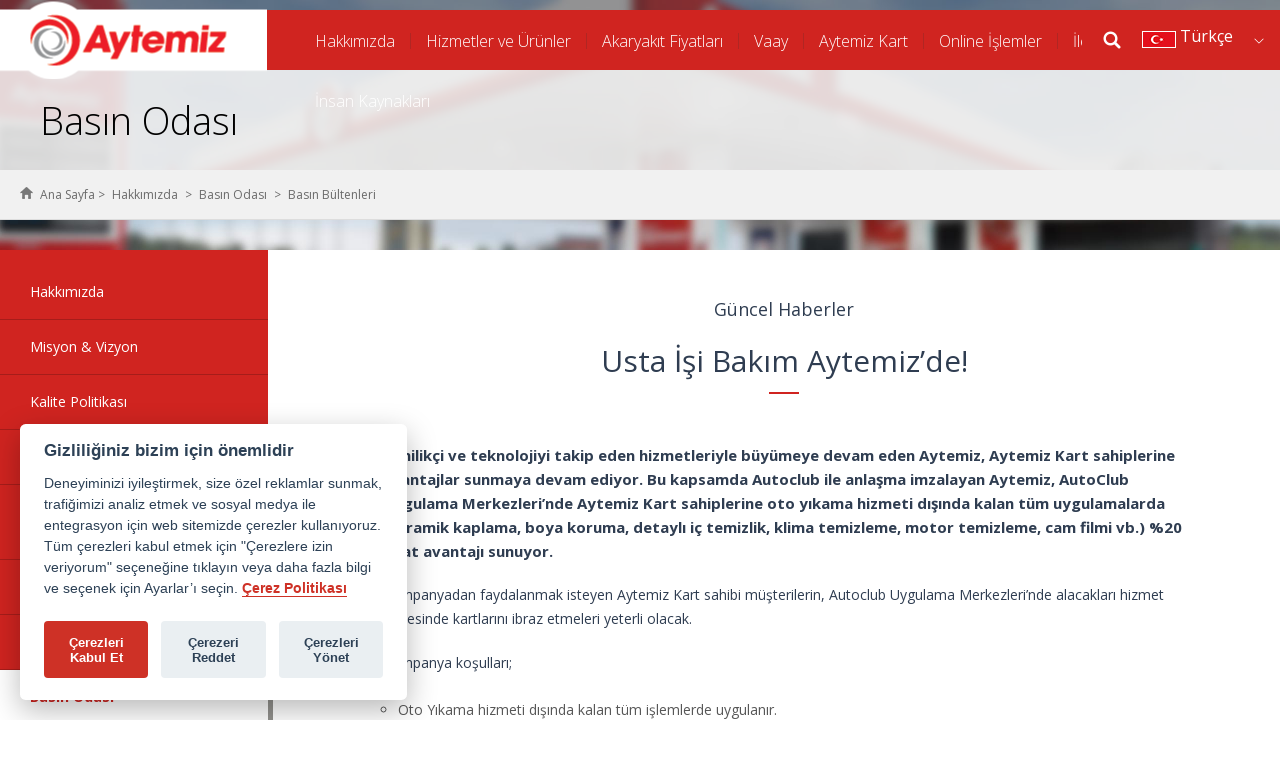

--- FILE ---
content_type: text/html; charset=utf-8
request_url: https://www.aytemiz.com.tr/hakkimizda/basin-odasi/basin-bultenleri/2019/10/18/aytemiz-autoclub-kampanya
body_size: 10274
content:
<!DOCTYPE html><html lang=tr-TR><head><meta charset=utf8><meta name=viewport content="width=device-width, initial-scale=1, maximum-scale=1, user-scalable=no"><meta name=description content="Basın Bültenleri: Aytemiz'in sektördeki yenilikleri, kampanyaları ve işbirlikleri hakkında detaylı bilgiye ulaşmak için basın bültenlerimizi inceleyin.
"><meta name=keywords content="aytemiz paraf,aytemiz maximum,aytemiz axess,açılış,istasyon açılışı,castrol,axess,paraf,maximum,bonus,banka,kampanya,banka kampanyası,yakıt"><title>Usta İşi Bakım Aytemiz’de!</title><link rel=alternate href=https://www.aytemiz.com.tr hreflang=x-default><script src=/assets/js/consentpreloder.js></script><script defer src=/assets/js/cookieconsent.js></script><link rel=stylesheet href=/assets/css/cookieconsent.css><link rel="shortcut icon" type=image/jpg href=/assets/img/favicon.jpg><link rel=stylesheet href="https://fonts.googleapis.com/css?family=Open+Sans:400,700,300&amp;subset=latin,latin-ext"><link href="/CSS?v=bqGHwv5JVBtzcqX2Ba0ejcPpntckvh1FXqF89OfhghU1" rel=stylesheet><script src="/JS?v=OYNaw2dkTpMkX7ESmP7w-YcP0-cas24CMVpBbkGr47E1" defer></script><script>(function(w,d,s,l,i){w[l]=w[l]||[];w[l].push({'gtm.start':new Date().getTime(),event:'gtm.js'});var f=d.getElementsByTagName(s)[0],j=d.createElement(s),dl=l!='dataLayer'?'&l='+l:'';j.async=true;j.src='https://www.googletagmanager.com/gtm.js?id='+i+dl;f.parentNode.insertBefore(j,f);})(window,document,'script','dataLayer','GTM-PW3TDBJ');</script><script type=text/plain data-cookiecategory=tracking>
    !function (e, t, n, s, u, a) {
        e.twq || (s = e.twq = function () {
            s.exe ? s.exe.apply(s, arguments) : s.queue.push(arguments);
        }, s.version = '1.1', s.queue = [], u = t.createElement(n), u.async = !0, u.src = 'https://static.ads-twitter.com/uwt.js',
            a = t.getElementsByTagName(n)[0], a.parentNode.insertBefore(u, a))
    }(window, document, 'script');
    twq('config', 'nzxfc');
</script><link rel=alternate hreflang=tr href=https://www.aytemiz.com.tr/hakkimizda/basin-odasi/basin-bultenleri><link rel=alternate hreflang=en href=https://www.aytemiz.com.tr/en/about-aytemiz/press-room/recent-news><meta property=og:title content="Güncel Haberler - Aytemiz Akaryakıt, Benzin ve Motorin Fiyatları"><meta property=og:description content="Basın Bültenleri: Aytemiz'in sektördeki yenilikleri, kampanyaları ve işbirlikleri hakkında detaylı bilgiye ulaşmak için basın bültenlerimizi inceleyin.
"><meta property=og:url content=https://www.aytemiz.com.tr/hakkimizda/basin-odasi/basin-bultenleri><meta property=og:type content=website><meta property=og:site_name content=Default><script src=https://ajax.googleapis.com/ajax/libs/jquery/3.5.1/jquery.min.js></script><meta name=Generator content="Sitefinity 14.3.8023.0 DX"><link rel=canonical href=https://www.aytemiz.com.tr/hakkimizda/basin-odasi/basin-bultenleri/2019/10/18/aytemiz-autoclub-kampanya><body><noscript><iframe src="https://www.googletagmanager.com/ns.html?id=GTM-PW3TDBJ" height=0 width=0 style=display:none;visibility:hidden></iframe></noscript><form method=post action=./aytemiz-autoclub-kampanya id=form1><div class=aspNetHidden><input type=hidden name=ctl11_TSM id=ctl11_TSM> <input type=hidden name=ctl12_TSSM id=ctl12_TSSM> <input type=hidden name=__EVENTTARGET id=__EVENTTARGET> <input type=hidden name=__EVENTARGUMENT id=__EVENTARGUMENT> <input type=hidden name=__VIEWSTATE id=__VIEWSTATE value="cbXQAda3v+GV8w1ep7DgFgje6FNSo+Bds/WvDpjbqp61HxT91hfm4cOCXRBk1Izn6gV5WRCESeEHIsFTVjYRvAkPKZ3MAnPuQ7sfY1ezbGt3nU920BaMIG0i5PP8Fe5M71sxED0mpnN1cCmXA6Tk5LFQ7lMqhmWJkFD3RNc45xj/L6dyZA9ggZptEwJoX5VhfXohsrHpsxhbHWzqTm6ymP46DamUy2clHD9kVc/3cBb1dRui/9Z8l5q16/XX+aq4C+JmDcivtkuTWfl+SsYJ0ckfqhpVxdRfpzHrEpRXEp4cnPocX0zcwWHTaNxhRvPBRvHkIrdXzsidhBNi5aw1qXZCDl9ZEMJanKZgz039pDTCrCGUKLOf63fHCBk0y8yl/Oz6aYtJbP9ZM2Vmn/cl0P970uo="></div><script>var theForm=document.forms['form1'];if(!theForm){theForm=document.form1;}
function __doPostBack(eventTarget,eventArgument){if(!theForm.onsubmit||(theForm.onsubmit()!=false)){theForm.__EVENTTARGET.value=eventTarget;theForm.__EVENTARGUMENT.value=eventArgument;theForm.submit();}}</script><input type=hidden name=ctl00$ctl11 id=ctl11><div class=sending-mask></div><div class=responsive-menu-close></div><div class=responsive-menu id=responsive-menu-open><div id=responsive-search><input type=text name=mobile-search placeholder=Arama></div><ul><li><a href=#>Basın Bültenleri</a><li><a href=/hakkimizda/basin-odasi/reklamlar class=sub-open-menu>Reklam Filmleri</a><li><a href=/hakkimizda/basin-odasi/logolar class=sub-open-menu>Logolar</a><li><a href=/hakkimizda/basin-odasi/foto-galeri class=sub-open-menu>Foto Galeri</a></ul></div><div class=responsive-menu-close></div><div class=responsive-menu id=responsive-menu-open><div id=responsive-search><input type=text name=mobile-search placeholder=Arama></div><ul><li><a href=#>Hakkımızda</a><ul id=ContentPlaceHolder3_TF39A349C004_ctl00_ctl00_ctl03_ctl00_childNodesContainer><li><a href=/hakkimizda/hakkimizda class=sub-open-menu>Hakkımızda</a><li><a href=/hakkimizda/misyon-vizyon class=sub-open-menu>Misyon & Vizyon</a><li><a href=/hakkimizda/kalite-politikasi class=sub-open-menu>Kalite Politikası</a><li><a href=/hakkimizda/musteri-memnuniyeti class=sub-open-menu>Müşteri Memnuniyeti</a><ul id=ContentPlaceHolder3_TF39A349C004_ctl00_ctl00_ctl03_ctl00_ctl03_childNodesContainer class=mobile-sub-menu><li><a href=/hakkimizda/musteri-memnuniyeti/musteri-hizmetleri-yonetimi class=sub-open-menu>Müşteri Hizmetleri Yönetimi</a><li><a href=/hakkimizda/musteri-memnuniyeti/oneri-ve-sikayetler class=sub-open-menu>Öneri ve Şikayetler</a></ul><li><a href=/hakkimizda/saglik-emniyet-cevre-guvenlik class=sub-open-menu>Sağlık, Emniyet, Çevre ve Güvenlik (SEÇ-G)</a><ul id=ContentPlaceHolder3_TF39A349C004_ctl00_ctl00_ctl03_ctl00_ctl04_childNodesContainer class=mobile-sub-menu><li><a href=/hakkimizda/saglik-emniyet-cevre-guvenlik/sec-g-politikasi class=sub-open-menu>SEÇ-G Politikası</a><li><a href=/hakkimizda/saglik-emniyet-cevre-guvenlik/sec-g-yonetimi class=sub-open-menu>SEÇ-G Yönetim Prosedürü</a><li><a href=/hakkimizda/saglik-emniyet-cevre-guvenlik/kamunun-bilgilendirilmesi class=sub-open-menu>Kamunun Bilgilendirilmesi</a></ul><li><a href=/hakkimizda/tedarik-zinciri class=sub-open-menu>Terminaller ve Lojistik</a><ul id=ContentPlaceHolder3_TF39A349C004_ctl00_ctl00_ctl03_ctl00_ctl05_childNodesContainer class=mobile-sub-menu><li><a href=/hakkimizda/tedarik-zinciri/akaryakit-dolum-terminalleri class=sub-open-menu>Akaryakıt Dolum Terminalleri</a><li><a href=/hakkimizda/tedarik-zinciri/lpg-dolum-terminalleri class=sub-open-menu>LPG Dolum Terminalleri</a><li><a href=/hakkimizda/tedarik-zinciri/tasima-faaliyetleri class=sub-open-menu>Lojistik</a><li><a href=/hakkimizda/tedarik-zinciri/kiyi-hizmetleri-fiyat-tarifeleri class=sub-open-menu>Kıyı Hizmetleri Fiyat Tarifeleri</a></ul><li><a href=/hakkimizda/kurumsal-sosyal-sorumluluk class=sub-open-menu>Kurumsal Sosyal Sorumluluk</a><ul id=ContentPlaceHolder3_TF39A349C004_ctl00_ctl00_ctl03_ctl00_ctl06_childNodesContainer class=mobile-sub-menu><li><a href=/hakkimizda/kurumsal-sosyal-sorumluluk/motorcu-dostu-trafik class=sub-open-menu>Motorcu Dostu Trafik</a></ul><li><a href=#>Basın Odası</a><ul id=ContentPlaceHolder3_TF39A349C004_ctl00_ctl00_ctl03_ctl00_ctl07_childNodesContainer><li><a href=#>Basın Bültenleri</a><li><a href=/hakkimizda/basin-odasi/reklamlar class=sub-open-menu>Reklam Filmleri</a><li><a href=/hakkimizda/basin-odasi/logolar class=sub-open-menu>Logolar</a><li><a href=/hakkimizda/basin-odasi/foto-galeri class=sub-open-menu>Foto Galeri</a></ul></ul><li><a href=/hizmetler-ve-urunler class=sub-open-menu>Hizmetler ve Ürünler</a><ul id=ContentPlaceHolder3_TF39A349C004_ctl00_ctl00_ctl03_ctl01_childNodesContainer class=mobile-sub-menu><li><a href=/hizmetler-ve-urunler/akaryakit class=sub-open-menu>Akaryakıt</a><ul id=ContentPlaceHolder3_TF39A349C004_ctl00_ctl00_ctl03_ctl01_ctl01_childNodesContainer class=mobile-sub-menu><li><a href=/hizmetler-ve-urunler/akaryakit/optimum-benzin class=sub-open-menu>Aytemiz Optimum Kurşunsuz 95 Oktan</a><li><a href=/hizmetler-ve-urunler/akaryakit/optimum-dizel class=sub-open-menu>Aytemiz Optimum Dizel</a><li><a href=/hizmetler-ve-urunler/akaryakit/motorin class=sub-open-menu>Aytemiz Dizel</a></ul><li><a href=/hizmetler-ve-urunler/otogaz class=sub-open-menu>Otogaz</a><ul id=ContentPlaceHolder3_TF39A349C004_ctl00_ctl00_ctl03_ctl01_ctl02_childNodesContainer class=mobile-sub-menu><li><a href=/hizmetler-ve-urunler/otogaz/aytemiz-gaz class=sub-open-menu>Aytemiz Gaz</a></ul><li><a href=/hizmetler-ve-urunler/on-7-24-market-konsepti class=sub-open-menu>ON 7/24 Market Konsepti</a><ul id=ContentPlaceHolder3_TF39A349C004_ctl00_ctl00_ctl03_ctl01_ctl03_childNodesContainer class=mobile-sub-menu><li><a href=/hizmetler-ve-urunler/on-7-24-market-konsepti/on-7-24-market-konsepti class=sub-open-menu>ON 7/24 Market</a><li><a href=/hizmetler-ve-urunler/on-7-24-market-konsepti/illy-kahve class=sub-open-menu>Illy Kahve</a><li><a href=/hizmetler-ve-urunler/on-7-24-market-konsepti/ayin-urunu class=sub-open-menu>Ayın Ürünü</a></ul><li><a href=/hizmetler-ve-urunler/motorcu-dostu-aytemiz class=sub-open-menu>Motorcu Dostu Aytemiz</a><li><a href=/hizmetler-ve-urunler/arac-yakit-tanima class=sub-open-menu>Araç & Yakıt Tanıma</a><li><a href=/hizmetler-ve-urunler/utts class=sub-open-menu>UTTS </a><li><a href=/hizmetler-ve-urunler/self-servis class=sub-open-menu>Self Servis</a><li><a href=/hizmetler-ve-urunler/madeni-yaglar class=sub-open-menu>Madeni Yağlar</a><li><a href=/hizmetler-ve-urunler/ticari-akaryakitlar class=sub-open-menu>Ticari Akaryakıtlar</a><ul id=ContentPlaceHolder3_TF39A349C004_ctl00_ctl00_ctl03_ctl01_ctl09_childNodesContainer class=mobile-sub-menu><li><a href=/hizmetler-ve-urunler/ticari-akaryakitlar/akaryakit-toptan-satislar class=sub-open-menu>Akaryakıt Toptan Satışlar</a></ul></ul><li><a href=/akaryakit-fiyatlari class=sub-open-menu>Akaryakıt Fiyatları</a><ul id=ContentPlaceHolder3_TF39A349C004_ctl00_ctl00_ctl03_ctl02_childNodesContainer class=mobile-sub-menu><li><a href=/akaryakit-fiyatlari/benzin-fiyatlari class=sub-open-menu>Benzin Fiyatları</a><li><a href=/akaryakit-fiyatlari/motorin-fiyatlari class=sub-open-menu>Motorin Fiyatları</a><li><a href=/akaryakit-fiyatlari/lpg-fiyatlari class=sub-open-menu>LPG Fiyatları</a><li><a href=/akaryakit-fiyatlari/kalorifer-yakiti-fiyatlari class=sub-open-menu>Kalorifer Yakıtı Fiyatları</a><li><a href=/akaryakit-fiyatlari/fuel-oil-fiyatlari class=sub-open-menu>Fuel Oil Fiyatları</a><li><a href=/akaryakit-fiyatlari/arsiv-fiyat-listesi class=sub-open-menu>Arşiv Akaryakıt Fiyat ve LPG Pompa Fiyatları </a></ul><li><a href=/vaay class=sub-open-menu>Vaay</a><ul id=ContentPlaceHolder3_TF39A349C004_ctl00_ctl00_ctl03_ctl03_childNodesContainer class=mobile-sub-menu><li><a href=/vaay/vaay-nedir class=sub-open-menu>Vaay Nedir?</a><li><a href=/vaay/sikca-sorulan-sorular class=sub-open-menu>Sıkça Sorulan Sorular</a><li><a href=/vaay/vaay-kullanim-kosullari class=sub-open-menu>Vaay Kullanım Koşulları</a><li><a href=/vaay/hesabı-sil class=sub-open-menu>Hesabı Sil</a><li><a href=/vaay/vaay-kayit-ve-mobil-kod-olusturma-islem-adimlari class=sub-open-menu>Vaay Kayıt Ve Mobil Kod Oluşturma İşlem Adımları</a></ul><li><a href=/aytemiz-kart-nedir class=sub-open-menu>Aytemiz Kart</a><ul id=ContentPlaceHolder3_TF39A349C004_ctl00_ctl00_ctl03_ctl04_childNodesContainer class=mobile-sub-menu><li><a href=/aytemiz-kart-nedir/aytemiz-kart-hakkinda class=sub-open-menu>Aytemiz Kart Hakkında</a><li><a href=/aytemiz-kart-nedir/sıkça-sorulan-sorular class=sub-open-menu>Sıkça Sorulan Sorular</a><li><a href=/aytemiz-kart-nedir/aytemiz-mobil-ödeme class=sub-open-menu>Aytemiz Mobil Ödeme</a><li><a href=/aytemiz-kart-nedir/aractan-ode-hakkinda class=sub-open-menu>Araçtan Öde Hakkında</a><li><a href=/aytemiz-kart/hesabı-sil class=sub-open-menu>Hesabı Sil</a></ul><li><a href=/online-islemler class=sub-open-menu>Online İşlemler</a><li><a href=/iletisim class=sub-open-menu>İletişim</a><ul id=ContentPlaceHolder3_TF39A349C004_ctl00_ctl00_ctl03_ctl06_childNodesContainer class=mobile-sub-menu><li><a href=/iletisim/iletisim-bilgileri class=sub-open-menu>İletişim Bilgileri</a><li><a href=/iletisim/iletisim-formu class=sub-open-menu>İletişim Formu</a><li><a href=/iletisim/e-bulten class=sub-open-menu>E-Bülten Üyelik Formu</a><li><a href=/iletisim/bayilik-basvurusu class=sub-open-menu>Bayilik Başvurusu</a><li><a href=/iletisim/is-basvurusu class=sub-open-menu>İş Başvurusu</a><ul id=ContentPlaceHolder3_TF39A349C004_ctl00_ctl00_ctl03_ctl06_ctl05_childNodesContainer class=mobile-sub-menu><li><a href=/iletisim/is-basvurusu/aytemiz-kariyer class=sub-open-menu>Aytemiz Kariyer</a><li><a href=/iletisim/is-basvurusu/basvuru-formu class=sub-open-menu>Başvuru Formu</a><li><a href=/iletisim/is-basvurusu/sureclerimiz-is-etigi-kurallari class=sub-open-menu>Süreçlerimiz İş Etiği Kuralları</a><li><a href=/iletisim/is-basvurusu/insan-kaynaklari-politikamiz class=sub-open-menu>İnsan Kaynakları Politikamız</a><li><a href=/iletisim/is-basvurusu/is-basvurusu-bilgilendirmesi class=sub-open-menu>İş Başvurusu Bilgilendirmesi</a></ul></ul><li><a href=/insan-kaynaklari class=sub-open-menu>İnsan Kaynakları</a></ul></div><header class=sub-page><div class=app-redirect><div class=close></div><div class=app-logo></div><span><strong>Aytemiz Mobil</strong> Uygulaması İndirin</span> <a href=#>İNDİR</a></div><div class=top-line></div><nav class=top-links><div class="language-mobile language tr"><span id=Menu_Label1>Türkçe</span><div style="top:-18%;transform:translateY(-50%) translateX(-7%)" class=language-flag><i class="sprite sprite-_TR"></i> <i class="sprite sprite-_EN"></i></div><i></i><div class=lang-list><a href="/">Türkçe</a> <a href=/en>English</a></div></div></nav> <nav class=general-nav><div id=hamburger><a href=#></a></div><div id=en-yakin-aytemiz><a href=/haritalar/en-yakin-aytemiz></a></div><div id=logo><a href=https://www.aytemiz.com.tr>AYTEMİZ AKARYAKIT</a></div><ul><li><a hreflang=tr target="" href=/hakkimizda>Hakkımızda</a><ul class=hover-down-menu><li><a hreflang=tr href=/hakkimizda/hakkimizda>Hakkımızda</a><li><a hreflang=tr href=/hakkimizda/misyon-vizyon>Misyon & Vizyon</a><li><a hreflang=tr href=/hakkimizda/kalite-politikasi>Kalite Politikası</a><li><a hreflang=tr href=/hakkimizda/musteri-memnuniyeti>Müşteri Memnuniyeti</a><li><a hreflang=tr href=/hakkimizda/saglik-emniyet-cevre-guvenlik>Sağlık, Emniyet, Çevre ve Güvenlik (SEÇ-G)</a><li><a hreflang=tr href=/hakkimizda/tedarik-zinciri>Terminaller ve Lojistik</a><li><a hreflang=tr href=/hakkimizda/kurumsal-sosyal-sorumluluk>Kurumsal Sosyal Sorumluluk</a><li><a hreflang=tr href=/hakkimizda/basin-odasi>Basın Odası</a></ul><li><a hreflang=tr target="" href=/hizmetler-ve-urunler>Hizmetler ve Ürünler</a><ul class=hover-down-menu><li><a hreflang=tr href=/hizmetler-ve-urunler/akaryakit>Akaryakıt</a><li><a hreflang=tr href=/hizmetler-ve-urunler/otogaz>Otogaz</a><li><a hreflang=tr href=/hizmetler-ve-urunler/on-7-24-market-konsepti>ON 7/24 Market Konsepti</a><li><a hreflang=tr href=/hizmetler-ve-urunler/motorcu-dostu-aytemiz>Motorcu Dostu Aytemiz</a><li><a hreflang=tr href=/hizmetler-ve-urunler/arac-yakit-tanima>Araç & Yakıt Tanıma</a><li><a hreflang=tr href=/hizmetler-ve-urunler/utts>UTTS </a><li><a hreflang=tr href=/hizmetler-ve-urunler/self-servis>Self Servis</a><li><a hreflang=tr href=/hizmetler-ve-urunler/madeni-yaglar>Madeni Yağlar</a><li><a hreflang=tr href=/hizmetler-ve-urunler/ticari-akaryakitlar>Ticari Akaryakıtlar</a></ul><li><a hreflang=tr target="" href=/akaryakit-fiyatlari>Akaryakıt Fiyatları</a><ul class=hover-down-menu><li><a hreflang=tr href=/akaryakit-fiyatlari/benzin-fiyatlari>Benzin Fiyatları</a><li><a hreflang=tr href=/akaryakit-fiyatlari/motorin-fiyatlari>Motorin Fiyatları</a><li><a hreflang=tr href=/akaryakit-fiyatlari/lpg-fiyatlari>LPG Fiyatları</a><li><a hreflang=tr href=/akaryakit-fiyatlari/kalorifer-yakiti-fiyatlari>Kalorifer Yakıtı Fiyatları</a><li><a hreflang=tr href=/akaryakit-fiyatlari/fuel-oil-fiyatlari>Fuel Oil Fiyatları</a><li><a hreflang=tr href=/akaryakit-fiyatlari/arsiv-fiyat-listesi>Arşiv Akaryakıt Fiyat ve LPG Pompa Fiyatları </a></ul><li><a hreflang=tr target="" href=/vaay>Vaay</a><ul class=hover-down-menu><li><a hreflang=tr href=/vaay/vaay-nedir>Vaay Nedir?</a><li><a hreflang=tr href=/vaay/sikca-sorulan-sorular>Sıkça Sorulan Sorular</a><li><a hreflang=tr href=/vaay/vaay-kullanim-kosullari>Vaay Kullanım Koşulları</a><li><a hreflang=tr href=/vaay/hesabı-sil>Hesabı Sil</a><li><a hreflang=tr href=/vaay/vaay-kayit-ve-mobil-kod-olusturma-islem-adimlari>Vaay Kayıt Ve Mobil Kod Oluşturma İşlem Adımları</a></ul><li><a hreflang=tr target="" href=/aytemiz-kart-nedir>Aytemiz Kart</a><ul class=hover-down-menu><li><a hreflang=tr href=/aytemiz-kart-nedir/aytemiz-kart-hakkinda>Aytemiz Kart Hakkında</a><li><a hreflang=tr href=/aytemiz-kart-nedir/sıkça-sorulan-sorular>Sıkça Sorulan Sorular</a><li><a hreflang=tr href=/aytemiz-kart-nedir/aytemiz-mobil-ödeme>Aytemiz Mobil Ödeme</a><li><a hreflang=tr href=/aytemiz-kart-nedir/aractan-ode-hakkinda>Araçtan Öde Hakkında</a><li><a hreflang=tr href=/aytemiz-kart/hesabı-sil>Hesabı Sil</a></ul><li><a hreflang=tr target="" href=/online-islemler>Online İşlemler</a><li><a hreflang=tr target="" href=/iletisim>İletişim</a><ul class=hover-down-menu><li><a hreflang=tr href=/iletisim/iletisim-bilgileri>İletişim Bilgileri</a><li><a hreflang=tr href=/iletisim/iletisim-formu>İletişim Formu</a><li><a hreflang=tr href=/iletisim/e-bulten>E-Bülten Üyelik Formu</a><li><a hreflang=tr href=/iletisim/bayilik-basvurusu>Bayilik Başvurusu</a><li><a hreflang=tr href=/iletisim/is-basvurusu>İş Başvurusu</a></ul><li><a hreflang=tr target=_blank href=/insan-kaynaklari>İnsan Kaynakları</a></ul><div id=search><input type=text maxlength=50 name=search placeholder="Ne Aramak İstemiştiniz" autocomplete=off><div class=button>Ara</div><span>Ara</span></div><div class="language tr"><div class=language-flag><i class="sprite sprite-_TR"></i> <i class="sprite sprite-_EN"></i></div><span id=Menu_lblLang>Türkçe</span> <i></i><div class=lang-list><a href="/">Türkçe</a> <a href=/en>English</a></div></div></nav><div class=page-title><h1><span id=Header_lblTitle>Basın Odası</span></h1></div><div class=breadcrumb><span id=Header_lblMap>Ana Sayfa > </span> <span id=Header_SiteMapPath1><span class=Link><a href=/hakkimizda>Hakkımızda</a></span><span class=Separator> &gt; </span><span class=Link><a href=/hakkimizda/basin-odasi>Basın Odası</a></span><span class=Separator> &gt; </span><span class=Current> <span id=Header_SiteMapPath1_CurrentNodeItem_3>Basın Bültenleri</span> </span></span></div></header><section class=page-content><nav><ul><li><a href=/hakkimizda/hakkimizda>Hakkımızda</a><li><a href=/hakkimizda/misyon-vizyon>Misyon & Vizyon</a><li><a href=/hakkimizda/kalite-politikasi>Kalite Politikası</a><li><a href=/hakkimizda/musteri-memnuniyeti>Müşteri Memnuniyeti</a><ul id=ContentPlaceHolder2_C002_ctl00_ctl00_ctl03_ctl03_childNodesContainer><li><a href=/hakkimizda/musteri-memnuniyeti/musteri-hizmetleri-yonetimi>Müşteri Hizmetleri Yönetimi</a><li><a href=/hakkimizda/musteri-memnuniyeti/oneri-ve-sikayetler>Öneri ve Şikayetler</a></ul><li><a href=/hakkimizda/saglik-emniyet-cevre-guvenlik>Sağlık, Emniyet, Çevre ve Güvenlik (SEÇ-G)</a><ul id=ContentPlaceHolder2_C002_ctl00_ctl00_ctl03_ctl04_childNodesContainer><li><a href=/hakkimizda/saglik-emniyet-cevre-guvenlik/sec-g-politikasi>SEÇ-G Politikası</a><li><a href=/hakkimizda/saglik-emniyet-cevre-guvenlik/sec-g-yonetimi>SEÇ-G Yönetim Prosedürü</a><li><a href=/hakkimizda/saglik-emniyet-cevre-guvenlik/kamunun-bilgilendirilmesi>Kamunun Bilgilendirilmesi</a></ul><li><a href=/hakkimizda/tedarik-zinciri>Terminaller ve Lojistik</a><ul id=ContentPlaceHolder2_C002_ctl00_ctl00_ctl03_ctl05_childNodesContainer><li><a href=/hakkimizda/tedarik-zinciri/akaryakit-dolum-terminalleri>Akaryakıt Dolum Terminalleri</a><li><a href=/hakkimizda/tedarik-zinciri/lpg-dolum-terminalleri>LPG Dolum Terminalleri</a><li><a href=/hakkimizda/tedarik-zinciri/tasima-faaliyetleri>Lojistik</a><li><a href=/hakkimizda/tedarik-zinciri/kiyi-hizmetleri-fiyat-tarifeleri>Kıyı Hizmetleri Fiyat Tarifeleri</a></ul><li><a href=/hakkimizda/kurumsal-sosyal-sorumluluk>Kurumsal Sosyal Sorumluluk</a><ul id=ContentPlaceHolder2_C002_ctl00_ctl00_ctl03_ctl06_childNodesContainer><li><a href=/hakkimizda/kurumsal-sosyal-sorumluluk/motorcu-dostu-trafik>Motorcu Dostu Trafik</a></ul><li><a href=/hakkimizda/basin-odasi class=sfSel>Basın Odası</a><ul id=ContentPlaceHolder2_C002_ctl00_ctl00_ctl03_ctl07_childNodesContainer><li><a href=/hakkimizda/basin-odasi/basin-bultenleri class=sfSel>Basın Bültenleri</a><li><a href=/hakkimizda/basin-odasi/reklamlar>Reklam Filmleri</a><li><a href=/hakkimizda/basin-odasi/logolar>Logolar</a><li><a href=/hakkimizda/basin-odasi/foto-galeri>Foto Galeri</a></ul></ul></nav><article><div class=sfContentBlock><h2 style=text-align:center>Güncel Haberler</h2></div><div class="sfnewsDetails sfdetails" data-sf-provider=OpenAccessDataProvider data-sf-id=241fad39-a0d4-6fc0-8686-ff00008202d7 data-sf-type=Telerik.Sitefinity.News.Model.NewsItem><h1 class="sfnewsTitle sftitle" data-sf-field=Title data-sf-ftype=ShortText>Usta İşi Bakım Aytemiz’de!</h1><div class="sfnewsAuthorAndDate sfmetainfo">by User Not Found | Eki 18, 2019</div><div class="sfnewsSummary sfsummary" data-sf-field=Summary data-sf-ftype=ShortText>Yenilik&#231;i ve teknolojiyi takip eden hizmetleriyle b&#252;y&#252;meye devam eden Aytemiz, Aytemiz Kart sahiplerine avantajlar sunmaya devam ediyor.</div><div class="sfnewsContent sfcontent" data-sf-field=Content data-sf-ftype=LongText><p>Yenilikçi ve teknolojiyi takip eden hizmetleriyle büyümeye devam eden Aytemiz, Aytemiz Kart sahiplerine avantajlar sunmaya devam ediyor. Bu kapsamda Autoclub ile anlaşma imzalayan Aytemiz,&nbsp;AutoClub Uygulama Merkezleri’nde Aytemiz Kart sahiplerine oto yıkama hizmeti dışında kalan tüm uygulamalarda (seramik kaplama, boya koruma, detaylı iç temizlik, klima temizleme, motor temizleme, cam filmi vb.) %20 fiyat avantajı sunuyor.<p>Kampanyadan faydalanmak isteyen Aytemiz Kart sahibi müşterilerin, Autoclub Uygulama Merkezleri’nde alacakları hizmet öncesinde kartlarını ibraz etmeleri yeterli olacak.<p>Kampanya koşulları;<ul><li>Oto Yıkama hizmeti dışında kalan tüm işlemlerde uygulanır.<li>Yapılan anlaşma Türkiye’deki tüm Autoclub’larda geçerlidir.<li>AutoClub fiyatlarını ve indirim yüzde oranlarını, Aytemiz’ in onayını almak koşuluyla sözleşme süresince değiştirme, kaldırma hakkını saklı tutar.<li>Kampanya, Autoclub’ın diğer kampanyalarıyla birleştirilemez.</ul></div></div><input id=ctl00_ContentPlaceHolder1_C001_newsFrontendDetails_ctl00_ctl00_DetailsView_ClientState name=ctl00_ContentPlaceHolder1_C001_newsFrontendDetails_ctl00_ctl00_DetailsView_ClientState type=hidden><span id=ctl00_ContentPlaceHolder1_C001_newsFrontendDetails_ctl00_ctl00_DetailsView style=display:none></span> <span></span><div class=sfContentBlock></div></article></section><footer><div class=footer-banner><a href="http://www.aytemizayt.com.tr/" target=_blank> <img id=f-show src=/assets/img/footer-banner-tr.jpg alt="Araç Yakıt Tanıma"> <img id=f-hover src=/assets/img/footer-banner-tr-hover.jpg style=display:none alt="Araç Yakıt Tanıma"><div class=link><span>aytemizayt.com.tr</span> <i class="sprite sprite-r-arrow"></i></div></a></div><div class=group><div class=wrapper><div class=row><div id=information-line class="col-sm-12 col-md-3"><div>Müşteri Bilgi Hattı</div><span>444 22 98</span> <span class=onsevenopen><b> 07.00-24.00 </b></span> <i class="sprite sprite-phone-icon"></i></div><div id=follow-us class="col-sm-12 col-md-3"><div>Bizi Takip Edin</div><ul><li><i class="sprite sprite-follow-us"></i><li><a href=https://www.facebook.com/AytemizOfficial target=_blank id=facebook class="sprite sprite-facebook-icon"></a><li><a href="https://www.linkedin.com/company/aytemiz/" target=_blank class="sprite sprite-linkedin-icon" id=linkedin></a><li><a href=https://www.twitter.com/AytemizOfficial target=_blank class="sprite sprite-twitter-icon" id=twitter></a><li><a href="https://www.instagram.com/aytemiz/" target=_blank class="sprite sprite-instagram-icon" id=instagram></a><li><a href=https://www.youtube.com/c/aytemiz target=_blank class="sprite sprite-youtube-icon" id=youtube></a></ul></div><div id=newsletter class="col-sm-12 col-md-6"><span>E-Bülten Üyelik</span> <input type=text id=email name=newsletter-email placeholder="Email Adresiniz"><div onclick="return SendEbulten()">Üye Ol</div></div></div></div></div><div class=product-information-links><div class=row><div class=wrapper><div class="wrapper col-md-3 footer-border"><div class=row><a class=footer-bold href=/hakkimizda/hakkimizda>Hakkımızda</a></div><div class=row><a href=/hakkimizda/misyon-vizyon>Vizyon Misyon</a></div><div id=Footer_DivFooterQualityPolicy class=row><a href=/hakkimizda/kalite-politikasi>Kalite Politikası</a></div><div class=row><a href=/hakkimizda/musteri-memnuniyeti>Müşteri Memnuniyeti</a></div><div id=Footer_DivFooterHealthSecurityLink class=row><a href=/hakkimizda/saglik-emniyet-cevre-guvenlik>Sağlık, Emniyet, Çevre ve Güvenlik (SEÇ-G)</a></div><div class=row><a href=/hakkimizda/tedarik-zinciri>Terminaller ve Lojistik</a></div><div id=Footer_DivFooterSocialResponsibilityLink class=row><a href=/hakkimizda/kurumsal-sosyal-sorumluluk>Kurumsal Sosyal Sorumluluk</a></div><div class=row><a href=/hakkimizda/basin-odasi/basin-bultenleri>Basın Odası</a></div></div><div class="wrapper col-md-3 footer-border"><div class=row><a ‌class=footer-bold href=/hizmetler-ve-urunler/akaryakit>Akaryakıt</a></div><div class=row><a href=/hizmetler-ve-urunler/otogaz>Otogaz</a></div><div id=Footer_DivFooterMarketConceptLink class=row><a href=/hizmetler-ve-urunler/on-7-24-market-konsepti>ON 7/24 Market Konsepti </a></div><div class=row><a href=/hizmetler-ve-urunler/motorcu-dostu-istasyon>Motorcu Dostu Aytemiz</a></div><div class=row><a href=/hizmetler-ve-urunler/arac-yakit-tanima>Arşiv Akaryakıt ve LPG Pompa Fiyatları</a></div><div id=Footer_DivFooterSelfServiceLink class=row><a href=/hizmetler-ve-urunler/self-servis>Self Servis</a></div><div class=row><a href=/hizmetler-ve-urunler/madeni-yaglar>Madeni Yağlar</a></div><div class=row><a href=/hizmetler-ve-urunler/ticari-akaryakitlar>Ticari Akaryakıtlar</a></div></div><div class="wrapper col-md-3 footer-border"><div class=row><a class=footer-bold href=/akaryakit-fiyatlari/benzin-fiyatlari>Benzin Fiyatları</a></div><div id=Footer_DivFooterDieselLink class=row><a href=/akaryakit-fiyatlari/motorin-fiyatlari>Motorin Fiyatları</a></div><div id=Footer_DivFooterLpgPriceLink class=row><a href=/akaryakit-fiyatlari/lpg-fiyatlari>Lpg Fiyatları</a></div><div id=Footer_DivFooterRadiatorPriceLink class=row><a href=/akaryakit-fiyatlari/kalorifer-yakiti-fiyatlari>Kalorifer Yakıtı Fiyatları</a></div><div id=Footer_DivFooterFuelOilPriceLink class=row><a href=/akaryakit-fiyatlari/fuel-oil-fiyatlari>Fuel Oil Fiyatları</a></div><div class=row><a href=/akaryakit-fiyatlari/arsiv-fiyat-listesi>Arşiv Akaryakıt ve LPG Pompa Fiyatları</a></div></div><div class="wrapper col-md-3 footer-border"><div class=row><a class=footer-bold href=/iletisim/bayilik-basvurusu>Bayilik Başvurusu</a></div><div class=row><a class=footer-bold href=/footer/kullanim-sozlesmesi>Kullanım Sözleşmesi</a></div><div class=row><a class=footer-bold href=/footer/gizlilik-sozumuz>Gizlilik sözümüz</a></div><div class=row><a class=footer-bold target=”_blank” href="https://kariyer.aytemiz.com.tr/">İnsan Kaynakları</a></div><div class=row></div><div class=row><a class=footer-bold href=/iletisim/iletisim-bilgileri>İletişim </a></div><div class=row><a class=footer-bold href=/blog>Blog </a></div></div></div></div><div class=row><div class=wrapper><span> <strong>Farklılaştırılmış Ürünler ile ilgili açıklama </strong> Farklılaştırılmış olsun ya da olmasın ülkemizde lisans sahiplerince piyasaya arz edilen akaryakıt türlerinin tamamı Avrupa Birliği Standartları’na ve EPDK tarafından belirlenen teknik düzenlemelere uygun olmak zorundadır. Bu kapsamda hepsi araçlardagüvenle kullanılabilirler. Farklılaştırılmış ürünler ile diğerleri arasında kalite vb. düzenlenmiş özellikler bakımından otomobil, otobüs, kamyon, tır, traktör vb. araç türüne göre sınırlayıcı ayrımlar bulunmamaktadır. </span></div></div></div><nav class=bottom-links><ul class=wrapper><li id=logo><li>© Aytemiz<li><a href=/footer/yasal-kosullar>Yasal Koşullar </a><li><a href=https://e-sirket.mkk.com.tr/esir/Dashboard.jsp#/sirketbilgileri/11427 target=_blank>Bilgi Toplumu Hizmetleri</a></ul></nav></footer><script>var validationTypes=["required","email","length"];var requiredText="Bu alan zorunludur.";var emailErrorText="Hatalı e-posta adresi girdiniz.";var lengthErrorText="{0} karakterden kısa içerik giremezsiniz.";var minRequiredText="En az bir seçeneği seçmeniz gerekiyor.";var allRequiredText="Tüm alanları doldurmanız gerekiyor.";var userNameErrorText="";</script><div class=aspNetHidden><input type=hidden name=__VIEWSTATEGENERATOR id=__VIEWSTATEGENERATOR value=7DCAECFC></div></form><script type=text/plain data-cookiecategory=tracking>
        _linkedin_partner_id = "1758361";
        window._linkedin_data_partner_ids = window._linkedin_data_partner_ids || [];
        window._linkedin_data_partner_ids.push(_linkedin_partner_id);
    </script><script type=text/plain data-cookiecategory=tracking>
        (function () {
            var s = document.getElementsByTagName("script")[0];
            var b = document.createElement("script");
            b.type = "text/javascript"; b.async = true;
            b.src = "https://snap.licdn.com/li.lms-analytics/insight.min.js";
            s.parentNode.insertBefore(b, s);
        })();
    </script><noscript><img height=1 width=1 style=display:none alt="" src="https://px.ads.linkedin.com/collect/?pid=1758361&amp;fmt=gif"></noscript><script type=text/plain data-cookiecategory=tracking>
            !function (f, b, e, v, n, t, s) {
                if (f.fbq) return; n = f.fbq = function () {
                    n.callMethod ?
                        n.callMethod.apply(n, arguments) : n.queue.push(arguments)
                }; if (!f._fbq) f._fbq = n;
                n.push = n; n.loaded = !0; n.version = '2.0'; n.queue = []; t = b.createElement(e); t.async = !0;
                t.src = v; s = b.getElementsByTagName(e)[0]; s.parentNode.insertBefore(t, s)
            }(window,
                document, 'script', 'https://connect.facebook.net/en_US/fbevents.js');
            fbq('init', '125332574749932'); // Insert your pixel ID here.
            fbq('track', 'PageView');
        </script><noscript><img height=1 width=1 style=display:none src="https://www.facebook.com/tr?id=125332574749932&amp;ev=PageView&amp;noscript=1"></noscript>

--- FILE ---
content_type: text/css; charset=utf-8
request_url: https://www.aytemiz.com.tr/CSS?v=bqGHwv5JVBtzcqX2Ba0ejcPpntckvh1FXqF89OfhghU1
body_size: 50595
content:
*{box-sizing:border-box;-moz-box-sizing:border-box}:active,:focus{outline:0}a,abbr,acronym,address,applet,article,aside,audio,b,big,blockquote,body,canvas,caption,center,cite,code,dd,del,details,dfn,div,dl,dt,em,embed,fieldset,figcaption,figure,footer,form,h1,h2,h3,h4,h5,h6,header,hgroup,html,i,iframe,img,ins,kbd,label,legend,li,mark,menu,nav,object,ol,output,p,pre,q,ruby,s,samp,section,small,span,strike,strong,sub,summary,sup,table,tbody,td,tfoot,th,thead,time,tr,tt,u,ul,var,video{margin:0;padding:0;border:0;font:inherit;vertical-align:baseline}article,aside,details,figcaption,figure,footer,header,hgroup,menu,nav,section{display:block}body{line-height:1}ol,ul{list-style:none}blockquote,q{quotes:none}blockquote:after,blockquote:before,q:after,q:before{content:'';content:none}table{border-collapse:collapse;border-spacing:0}a{text-decoration:none}a:hover{text-decoration:underline}strong{font-weight:600}.ui-helper-reset,.ui-menu{outline:0;list-style:none}.ui-button,.ui-spinner,.ui-spinner-input{vertical-align:middle}.ui-helper-hidden{display:none}.ui-helper-hidden-accessible{border:0;clip:rect(0 0 0 0);height:1px;margin:-1px;overflow:hidden;padding:0;position:absolute;width:1px}.ui-helper-reset{margin:0;padding:0;border:0;line-height:1.3;text-decoration:none;font-size:100%}.ui-helper-clearfix:after,.ui-helper-clearfix:before{content:"";display:table;border-collapse:collapse}.ui-helper-clearfix:after{clear:both}.ui-helper-clearfix{min-height:0}.ui-helper-zfix{width:100%;height:100%;top:0;left:0;position:absolute;opacity:0;filter:Alpha(Opacity=0)}.ui-front{z-index:100}.ui-state-disabled{cursor:default!important}.ui-icon{display:block;text-indent:-99999px;overflow:hidden;background-repeat:no-repeat}.ui-widget-overlay{position:fixed;top:0;left:0;width:100%;height:100%}.ui-draggable-handle{-ms-touch-action:none;touch-action:none}.ui-resizable{position:relative}.ui-resizable-handle{position:absolute;font-size:.1px;display:block;-ms-touch-action:none;touch-action:none}.ui-resizable-autohide .ui-resizable-handle,.ui-resizable-disabled .ui-resizable-handle{display:none}.ui-resizable-n{cursor:n-resize;height:7px;width:100%;top:-5px;left:0}.ui-resizable-s{cursor:s-resize;height:7px;width:100%;bottom:-5px;left:0}.ui-resizable-e{cursor:e-resize;width:7px;right:-5px;top:0;height:100%}.ui-resizable-w{cursor:w-resize;width:7px;left:-5px;top:0;height:100%}.ui-resizable-se{cursor:se-resize;width:12px;height:12px;right:1px;bottom:1px}.ui-resizable-sw{cursor:sw-resize;width:9px;height:9px;left:-5px;bottom:-5px}.ui-resizable-nw{cursor:nw-resize;width:9px;height:9px;left:-5px;top:-5px}.ui-resizable-ne{cursor:ne-resize;width:9px;height:9px;right:-5px;top:-5px}.ui-selectable{-ms-touch-action:none;touch-action:none}.ui-selectable-helper{position:absolute;z-index:100;border:1px dotted #000}.ui-sortable-handle{-ms-touch-action:none;touch-action:none}.ui-accordion .ui-accordion-header{display:block;cursor:pointer;position:relative;margin:2px 0 0;padding:.5em .5em .5em .7em;min-height:0;font-size:100%}.ui-accordion .ui-accordion-icons,.ui-accordion .ui-accordion-icons .ui-accordion-icons{padding-left:2.2em}.ui-accordion .ui-accordion-header .ui-accordion-header-icon{position:absolute;left:.5em;top:50%;margin-top:-8px}.ui-accordion .ui-accordion-content{padding:1em 2.2em;border-top:0;overflow:auto}.ui-autocomplete{position:absolute;top:0;left:0;cursor:default}.ui-button{display:inline-block;position:relative;padding:0;line-height:normal;margin-right:.1em;cursor:pointer;text-align:center;overflow:visible}.ui-button,.ui-button:active,.ui-button:hover,.ui-button:link,.ui-button:visited{text-decoration:none}.ui-button-icon-only{width:2.2em}button.ui-button-icon-only{width:2.4em}.ui-button-icons-only{width:3.4em}button.ui-button-icons-only{width:3.7em}.ui-button .ui-button-text{display:block;line-height:normal}.ui-button-text-only .ui-button-text{padding:.4em 1em}.ui-button-icon-only .ui-button-text,.ui-button-icons-only .ui-button-text{padding:.4em;text-indent:-9999999px}.ui-button-text-icon-primary .ui-button-text,.ui-button-text-icons .ui-button-text{padding:.4em 1em .4em 2.1em}.ui-button-text-icon-secondary .ui-button-text,.ui-button-text-icons .ui-button-text{padding:.4em 2.1em .4em 1em}.ui-button-text-icons .ui-button-text{padding-left:2.1em;padding-right:2.1em}input.ui-button{padding:.4em 1em}.ui-button-icon-only .ui-icon,.ui-button-icons-only .ui-icon,.ui-button-text-icon-primary .ui-icon,.ui-button-text-icon-secondary .ui-icon,.ui-button-text-icons .ui-icon{position:absolute;top:50%;margin-top:-8px}.ui-button-icon-only .ui-icon{left:50%;margin-left:-8px}.ui-button-icons-only .ui-button-icon-primary,.ui-button-text-icon-primary .ui-button-icon-primary,.ui-button-text-icons .ui-button-icon-primary{left:.5em}.ui-button-icons-only .ui-button-icon-secondary,.ui-button-text-icon-secondary .ui-button-icon-secondary,.ui-button-text-icons .ui-button-icon-secondary{right:.5em}.ui-buttonset{margin-right:7px}.ui-buttonset .ui-button{margin-left:0;margin-right:-.3em}button.ui-button::-moz-focus-inner,input.ui-button::-moz-focus-inner{border:0;padding:0}.ui-datepicker{width:17em;padding:.2em .2em 0;display:none}.ui-datepicker .ui-datepicker-header{position:relative;padding:.2em 0}.ui-datepicker .ui-datepicker-next,.ui-datepicker .ui-datepicker-prev{position:absolute;top:2px;width:1.8em;height:1.8em}.ui-datepicker .ui-datepicker-next-hover,.ui-datepicker .ui-datepicker-prev-hover{top:1px}.ui-datepicker .ui-datepicker-prev{left:2px}.ui-datepicker .ui-datepicker-next{right:2px}.ui-datepicker .ui-datepicker-prev-hover{left:1px}.ui-datepicker .ui-datepicker-next-hover{right:1px}.ui-datepicker .ui-datepicker-next span,.ui-datepicker .ui-datepicker-prev span{display:block;position:absolute;left:50%;margin-left:-8px;top:50%;margin-top:-8px}.ui-datepicker .ui-datepicker-title{margin:0 2.3em;line-height:1.8em;text-align:center}.ui-datepicker .ui-datepicker-title select{font-size:1em;margin:1px 0}.ui-datepicker select.ui-datepicker-month,.ui-datepicker select.ui-datepicker-year{width:45%}.ui-datepicker table{width:100%;font-size:.9em;border-collapse:collapse;margin:0 0 .4em}.ui-datepicker th{padding:.7em .3em;text-align:center;font-weight:700;border:0}.ui-datepicker td{border:0;padding:1px}.ui-datepicker td a,.ui-datepicker td span{display:block;padding:.2em;text-align:right;text-decoration:none}.ui-datepicker .ui-datepicker-buttonpane{background-image:none;margin:.7em 0 0;padding:0 .2em;border-left:0;border-right:0;border-bottom:0}.ui-datepicker .ui-datepicker-buttonpane button{float:right;margin:.5em .2em .4em;cursor:pointer;padding:.2em .6em .3em;width:auto;overflow:visible}.ui-datepicker .ui-datepicker-buttonpane button.ui-datepicker-current,.ui-datepicker-multi .ui-datepicker-group,.ui-datepicker-rtl .ui-datepicker-buttonpane button{float:left}.ui-datepicker.ui-datepicker-multi{width:auto}.ui-datepicker-multi .ui-datepicker-group table{width:95%;margin:0 auto .4em}.ui-datepicker-multi-2 .ui-datepicker-group{width:50%}.ui-datepicker-multi-3 .ui-datepicker-group{width:33.3%}.ui-datepicker-multi-4 .ui-datepicker-group{width:25%}.ui-datepicker-multi .ui-datepicker-group-last .ui-datepicker-header,.ui-datepicker-multi .ui-datepicker-group-middle .ui-datepicker-header{border-left-width:0}.ui-datepicker-multi .ui-datepicker-buttonpane{clear:left}.ui-datepicker-row-break{clear:both;width:100%;font-size:0}.ui-datepicker-rtl{direction:rtl}.ui-datepicker-rtl .ui-datepicker-prev{right:2px;left:auto}.ui-datepicker-rtl .ui-datepicker-next{left:2px;right:auto}.ui-datepicker-rtl .ui-datepicker-prev:hover{right:1px;left:auto}.ui-datepicker-rtl .ui-datepicker-next:hover{left:1px;right:auto}.ui-datepicker-rtl .ui-datepicker-buttonpane{clear:right}.ui-datepicker-rtl .ui-datepicker-buttonpane button.ui-datepicker-current,.ui-datepicker-rtl .ui-datepicker-group{float:right}.ui-datepicker-rtl .ui-datepicker-group-last .ui-datepicker-header,.ui-datepicker-rtl .ui-datepicker-group-middle .ui-datepicker-header{border-right-width:0;border-left-width:1px}.ui-dialog{overflow:hidden;position:absolute;top:0;left:0;padding:.2em;outline:0}.ui-dialog .ui-dialog-titlebar{padding:.4em 1em;position:relative}.ui-dialog .ui-dialog-title{float:left;margin:.1em 0;white-space:nowrap;width:90%;overflow:hidden;text-overflow:ellipsis}.ui-dialog .ui-dialog-titlebar-close{position:absolute;right:.3em;top:50%;width:20px;margin:-10px 0 0;padding:1px;height:20px}.ui-dialog .ui-dialog-content{position:relative;border:0;padding:.5em 1em;background:0 0;overflow:auto}.ui-dialog .ui-dialog-buttonpane{text-align:left;border-width:1px 0 0;background-image:none;margin-top:.5em;padding:.3em 1em .5em .4em}.ui-dialog .ui-dialog-buttonpane .ui-dialog-buttonset{float:right}.ui-dialog .ui-dialog-buttonpane button{margin:.5em .4em .5em 0;cursor:pointer}.ui-dialog .ui-resizable-se{width:12px;height:12px;right:-5px;bottom:-5px;background-position:16px 16px}.ui-slider-vertical .ui-slider-range-min,.ui-spinner-down{bottom:0}.ui-draggable .ui-dialog-titlebar{cursor:move}.ui-menu{padding:0;margin:0;display:block}.ui-menu .ui-menu{position:absolute}.ui-menu .ui-menu-item{position:relative;margin:0;padding:3px 1em 3px .4em;cursor:pointer;min-height:0;list-style-image:url([data-uri])}.ui-menu .ui-menu-divider{margin:5px 0;height:0;font-size:0;line-height:0;border-width:1px 0 0}.ui-menu .ui-state-active,.ui-menu .ui-state-focus{margin:-1px}.ui-menu-icons{position:relative}.ui-menu-icons .ui-menu-item{padding-left:2em}.ui-menu .ui-icon{position:absolute;top:0;bottom:0;left:.2em;margin:auto 0}.ui-menu .ui-menu-icon{left:auto;right:0}.ui-progressbar{height:2em;text-align:left;overflow:hidden}.ui-progressbar .ui-progressbar-value{margin:-1px;height:100%}.ui-progressbar .ui-progressbar-overlay{background:url([data-uri]);height:100%;filter:alpha(opacity=25);opacity:.25}.ui-progressbar-indeterminate .ui-progressbar-value{background-image:none}.ui-selectmenu-menu{padding:0;margin:0;position:absolute;top:0;left:0;display:none}.ui-selectmenu-menu .ui-menu{overflow:auto;overflow-x:hidden;padding-bottom:1px}.ui-selectmenu-menu .ui-menu .ui-selectmenu-optgroup{font-size:1em;font-weight:700;line-height:1.5;padding:2px .4em;margin:.5em 0 0;height:auto;border:0}.ui-selectmenu-open{display:block}.ui-selectmenu-button{display:inline-block;overflow:hidden;position:relative;text-decoration:none;cursor:pointer}.ui-selectmenu-button span.ui-icon{right:.5em;left:auto;margin-top:-8px;position:absolute;top:50%}.ui-selectmenu-button span.ui-selectmenu-text{text-align:left;padding:.4em 2.1em .4em 1em;display:block;line-height:1.4;overflow:hidden;text-overflow:ellipsis;white-space:nowrap}.ui-slider{position:relative;text-align:left}.ui-slider .ui-slider-handle{position:absolute;z-index:2;width:1.2em;height:1.2em;cursor:default;-ms-touch-action:none;touch-action:none}.ui-slider .ui-slider-range{position:absolute;z-index:1;font-size:.7em;display:block;border:0;background-position:0 0}.ui-slider.ui-state-disabled .ui-slider-handle,.ui-slider.ui-state-disabled .ui-slider-range{filter:inherit}.ui-slider-horizontal{height:.8em}.ui-slider-horizontal .ui-slider-handle{top:-.3em;margin-left:-.6em}.ui-slider-horizontal .ui-slider-range{top:0;height:100%}.ui-slider-horizontal .ui-slider-range-min{left:0}.ui-slider-horizontal .ui-slider-range-max{right:0}.ui-slider-vertical{width:.8em;height:100px}.ui-slider-vertical .ui-slider-handle{left:-.3em;margin-left:0;margin-bottom:-.6em}.ui-slider-vertical .ui-slider-range{left:0;width:100%}.ui-slider-vertical .ui-slider-range-max{top:0}.ui-spinner{position:relative;display:inline-block;overflow:hidden;padding:0}.ui-spinner-input{border:none;background:0 0;color:inherit;padding:0;margin:.2em 22px .2em .4em}.ui-widget-content a,.ui-widget-header,.ui-widget-header a{color:#333}.ui-spinner-button{width:16px;height:50%;font-size:.5em;padding:0;margin:0;text-align:center;position:absolute;cursor:default;display:block;overflow:hidden;right:0}.ui-widget,.ui-widget .ui-widget{font-size:1em}.ui-spinner a.ui-spinner-button{border-top:none;border-bottom:none;border-right:none}.ui-spinner .ui-icon{position:absolute;margin-top:-8px;top:50%;left:0}.ui-spinner-up{top:0}.ui-spinner .ui-icon-triangle-1-s{background-position:-65px -16px}.ui-tabs{position:relative;padding:.2em}.ui-tabs .ui-tabs-nav{margin:0;padding:.2em .2em 0}.ui-tabs .ui-tabs-nav li{list-style:none;float:left;position:relative;top:0;margin:1px .2em 0 0;border-bottom-width:0;padding:0;white-space:nowrap}.ui-tabs .ui-tabs-nav .ui-tabs-anchor{float:left;padding:.5em 1em;text-decoration:none}.ui-tabs .ui-tabs-nav li.ui-tabs-active{margin-bottom:-1px;padding-bottom:1px}.ui-tabs .ui-tabs-nav li.ui-state-disabled .ui-tabs-anchor,.ui-tabs .ui-tabs-nav li.ui-tabs-active .ui-tabs-anchor,.ui-tabs .ui-tabs-nav li.ui-tabs-loading .ui-tabs-anchor{cursor:text}.ui-tabs-collapsible .ui-tabs-nav li.ui-tabs-active .ui-tabs-anchor{cursor:pointer}.ui-tabs .ui-tabs-panel{display:block;border-width:0;padding:1em 1.4em;background:0 0}.ui-tooltip{padding:8px;position:absolute;z-index:9999;max-width:300px;-webkit-box-shadow:0 0 5px #aaa;box-shadow:0 0 5px #aaa}body .ui-tooltip{border-width:2px}.ui-widget{font-family:Arial,Helvetica,sans-serif}.ui-widget button,.ui-widget input,.ui-widget select,.ui-widget textarea{font-family:Arial,Helvetica,sans-serif;font-size:1em}.ui-widget-content{border:1px solid #ddd;background:#fff;color:#333}.ui-widget-header{border:1px solid #ddd;background:#e9e9e9;font-weight:700}.ui-state-default,.ui-widget-content .ui-state-default,.ui-widget-header .ui-state-default{border:1px solid #c5c5c5;background:#f6f6f6;font-weight:400;color:#454545}.ui-state-default a,.ui-state-default a:link,.ui-state-default a:visited{color:#454545;text-decoration:none}.ui-state-focus,.ui-state-hover,.ui-widget-content .ui-state-focus,.ui-widget-content .ui-state-hover,.ui-widget-header .ui-state-focus,.ui-widget-header .ui-state-hover{border:1px solid #ccc;background:#ededed;font-weight:400;color:#2b2b2b}.ui-state-focus a,.ui-state-focus a:hover,.ui-state-focus a:link,.ui-state-focus a:visited,.ui-state-hover a,.ui-state-hover a:hover,.ui-state-hover a:link,.ui-state-hover a:visited{color:#2b2b2b;text-decoration:none}.ui-state-active,.ui-widget-content .ui-state-active,.ui-widget-header .ui-state-active{border:1px solid #003eff;background:#007fff;font-weight:400;color:#fff}.ui-state-active a,.ui-state-active a:link,.ui-state-active a:visited{color:#fff;text-decoration:none}.ui-state-highlight,.ui-widget-content .ui-state-highlight,.ui-widget-header .ui-state-highlight{border:1px solid #dad55e;background:#fffa90;color:#777620}.ui-state-highlight a,.ui-widget-content .ui-state-highlight a,.ui-widget-header .ui-state-highlight a{color:#777620}.ui-state-error,.ui-widget-content .ui-state-error,.ui-widget-header .ui-state-error{border:1px solid #f1a899;background:#fddfdf;color:#5f3f3f}.ui-state-error a,.ui-state-error-text,.ui-widget-content .ui-state-error a,.ui-widget-content .ui-state-error-text,.ui-widget-header .ui-state-error a,.ui-widget-header .ui-state-error-text{color:#5f3f3f}.ui-priority-primary,.ui-widget-content .ui-priority-primary,.ui-widget-header .ui-priority-primary{font-weight:700}.ui-priority-secondary,.ui-widget-content .ui-priority-secondary,.ui-widget-header .ui-priority-secondary{opacity:.7;filter:Alpha(Opacity=70);font-weight:400}.ui-state-disabled,.ui-widget-content .ui-state-disabled,.ui-widget-header .ui-state-disabled{opacity:.35;filter:Alpha(Opacity=35);background-image:none}.ui-state-disabled .ui-icon{filter:Alpha(Opacity=35)}.ui-icon{width:16px;height:16px}.ui-icon,.ui-widget-content .ui-icon,.ui-widget-header .ui-icon{background-image:url(images/ui-icons_444444_256x240.png)}.ui-state-default .ui-icon{background-image:url(images/ui-icons_777777_256x240.png)}.ui-state-focus .ui-icon,.ui-state-hover .ui-icon{background-image:url(images/ui-icons_555555_256x240.png)}.ui-state-active .ui-icon{background-image:url(images/ui-icons_ffffff_256x240.png)}.ui-state-highlight .ui-icon{background-image:url(images/ui-icons_777620_256x240.png)}.ui-state-error .ui-icon,.ui-state-error-text .ui-icon{background-image:url(images/ui-icons_cc0000_256x240.png)}.ui-icon-blank{background-position:16px 16px}.ui-icon-carat-1-n{background-position:0 0}.ui-icon-carat-1-ne{background-position:-16px 0}.ui-icon-carat-1-e{background-position:-32px 0}.ui-icon-carat-1-se{background-position:-48px 0}.ui-icon-carat-1-s{background-position:-64px 0}.ui-icon-carat-1-sw{background-position:-80px 0}.ui-icon-carat-1-w{background-position:-96px 0}.ui-icon-carat-1-nw{background-position:-112px 0}.ui-icon-carat-2-n-s{background-position:-128px 0}.ui-icon-carat-2-e-w{background-position:-144px 0}.ui-icon-triangle-1-n{background-position:0 -16px}.ui-icon-triangle-1-ne{background-position:-16px -16px}.ui-icon-triangle-1-e{background-position:-32px -16px}.ui-icon-triangle-1-se{background-position:-48px -16px}.ui-icon-triangle-1-s{background-position:-64px -16px}.ui-icon-triangle-1-sw{background-position:-80px -16px}.ui-icon-triangle-1-w{background-position:-96px -16px}.ui-icon-triangle-1-nw{background-position:-112px -16px}.ui-icon-triangle-2-n-s{background-position:-128px -16px}.ui-icon-triangle-2-e-w{background-position:-144px -16px}.ui-icon-arrow-1-n{background-position:0 -32px}.ui-icon-arrow-1-ne{background-position:-16px -32px}.ui-icon-arrow-1-e{background-position:-32px -32px}.ui-icon-arrow-1-se{background-position:-48px -32px}.ui-icon-arrow-1-s{background-position:-64px -32px}.ui-icon-arrow-1-sw{background-position:-80px -32px}.ui-icon-arrow-1-w{background-position:-96px -32px}.ui-icon-arrow-1-nw{background-position:-112px -32px}.ui-icon-arrow-2-n-s{background-position:-128px -32px}.ui-icon-arrow-2-ne-sw{background-position:-144px -32px}.ui-icon-arrow-2-e-w{background-position:-160px -32px}.ui-icon-arrow-2-se-nw{background-position:-176px -32px}.ui-icon-arrowstop-1-n{background-position:-192px -32px}.ui-icon-arrowstop-1-e{background-position:-208px -32px}.ui-icon-arrowstop-1-s{background-position:-224px -32px}.ui-icon-arrowstop-1-w{background-position:-240px -32px}.ui-icon-arrowthick-1-n{background-position:0 -48px}.ui-icon-arrowthick-1-ne{background-position:-16px -48px}.ui-icon-arrowthick-1-e{background-position:-32px -48px}.ui-icon-arrowthick-1-se{background-position:-48px -48px}.ui-icon-arrowthick-1-s{background-position:-64px -48px}.ui-icon-arrowthick-1-sw{background-position:-80px -48px}.ui-icon-arrowthick-1-w{background-position:-96px -48px}.ui-icon-arrowthick-1-nw{background-position:-112px -48px}.ui-icon-arrowthick-2-n-s{background-position:-128px -48px}.ui-icon-arrowthick-2-ne-sw{background-position:-144px -48px}.ui-icon-arrowthick-2-e-w{background-position:-160px -48px}.ui-icon-arrowthick-2-se-nw{background-position:-176px -48px}.ui-icon-arrowthickstop-1-n{background-position:-192px -48px}.ui-icon-arrowthickstop-1-e{background-position:-208px -48px}.ui-icon-arrowthickstop-1-s{background-position:-224px -48px}.ui-icon-arrowthickstop-1-w{background-position:-240px -48px}.ui-icon-arrowreturnthick-1-w{background-position:0 -64px}.ui-icon-arrowreturnthick-1-n{background-position:-16px -64px}.ui-icon-arrowreturnthick-1-e{background-position:-32px -64px}.ui-icon-arrowreturnthick-1-s{background-position:-48px -64px}.ui-icon-arrowreturn-1-w{background-position:-64px -64px}.ui-icon-arrowreturn-1-n{background-position:-80px -64px}.ui-icon-arrowreturn-1-e{background-position:-96px -64px}.ui-icon-arrowreturn-1-s{background-position:-112px -64px}.ui-icon-arrowrefresh-1-w{background-position:-128px -64px}.ui-icon-arrowrefresh-1-n{background-position:-144px -64px}.ui-icon-arrowrefresh-1-e{background-position:-160px -64px}.ui-icon-arrowrefresh-1-s{background-position:-176px -64px}.ui-icon-arrow-4{background-position:0 -80px}.ui-icon-arrow-4-diag{background-position:-16px -80px}.ui-icon-extlink{background-position:-32px -80px}.ui-icon-newwin{background-position:-48px -80px}.ui-icon-refresh{background-position:-64px -80px}.ui-icon-shuffle{background-position:-80px -80px}.ui-icon-transfer-e-w{background-position:-96px -80px}.ui-icon-transferthick-e-w{background-position:-112px -80px}.ui-icon-folder-collapsed{background-position:0 -96px}.ui-icon-folder-open{background-position:-16px -96px}.ui-icon-document{background-position:-32px -96px}.ui-icon-document-b{background-position:-48px -96px}.ui-icon-note{background-position:-64px -96px}.ui-icon-mail-closed{background-position:-80px -96px}.ui-icon-mail-open{background-position:-96px -96px}.ui-icon-suitcase{background-position:-112px -96px}.ui-icon-comment{background-position:-128px -96px}.ui-icon-person{background-position:-144px -96px}.ui-icon-print{background-position:-160px -96px}.ui-icon-trash{background-position:-176px -96px}.ui-icon-locked{background-position:-192px -96px}.ui-icon-unlocked{background-position:-208px -96px}.ui-icon-bookmark{background-position:-224px -96px}.ui-icon-tag{background-position:-240px -96px}.ui-icon-home{background-position:0 -112px}.ui-icon-flag{background-position:-16px -112px}.ui-icon-calendar{background-position:-32px -112px}.ui-icon-cart{background-position:-48px -112px}.ui-icon-pencil{background-position:-64px -112px}.ui-icon-clock{background-position:-80px -112px}.ui-icon-disk{background-position:-96px -112px}.ui-icon-calculator{background-position:-112px -112px}.ui-icon-zoomin{background-position:-128px -112px}.ui-icon-zoomout{background-position:-144px -112px}.ui-icon-search{background-position:-160px -112px}.ui-icon-wrench{background-position:-176px -112px}.ui-icon-gear{background-position:-192px -112px}.ui-icon-heart{background-position:-208px -112px}.ui-icon-star{background-position:-224px -112px}.ui-icon-link{background-position:-240px -112px}.ui-icon-cancel{background-position:0 -128px}.ui-icon-plus{background-position:-16px -128px}.ui-icon-plusthick{background-position:-32px -128px}.ui-icon-minus{background-position:-48px -128px}.ui-icon-minusthick{background-position:-64px -128px}.ui-icon-close{background-position:-80px -128px}.ui-icon-closethick{background-position:-96px -128px}.ui-icon-key{background-position:-112px -128px}.ui-icon-lightbulb{background-position:-128px -128px}.ui-icon-scissors{background-position:-144px -128px}.ui-icon-clipboard{background-position:-160px -128px}.ui-icon-copy{background-position:-176px -128px}.ui-icon-contact{background-position:-192px -128px}.ui-icon-image{background-position:-208px -128px}.ui-icon-video{background-position:-224px -128px}.ui-icon-script{background-position:-240px -128px}.ui-icon-alert{background-position:0 -144px}.ui-icon-info{background-position:-16px -144px}.ui-icon-notice{background-position:-32px -144px}.ui-icon-help{background-position:-48px -144px}.ui-icon-check{background-position:-64px -144px}.ui-icon-bullet{background-position:-80px -144px}.ui-icon-radio-on{background-position:-96px -144px}.ui-icon-radio-off{background-position:-112px -144px}.ui-icon-pin-w{background-position:-128px -144px}.ui-icon-pin-s{background-position:-144px -144px}.ui-icon-play{background-position:0 -160px}.ui-icon-pause{background-position:-16px -160px}.ui-icon-seek-next{background-position:-32px -160px}.ui-icon-seek-prev{background-position:-48px -160px}.ui-icon-seek-end{background-position:-64px -160px}.ui-icon-seek-first,.ui-icon-seek-start{background-position:-80px -160px}.ui-icon-stop{background-position:-96px -160px}.ui-icon-eject{background-position:-112px -160px}.ui-icon-volume-off{background-position:-128px -160px}.ui-icon-volume-on{background-position:-144px -160px}.ui-icon-power{background-position:0 -176px}.ui-icon-signal-diag{background-position:-16px -176px}.ui-icon-signal{background-position:-32px -176px}.ui-icon-battery-0{background-position:-48px -176px}.ui-icon-battery-1{background-position:-64px -176px}.ui-icon-battery-2{background-position:-80px -176px}.ui-icon-battery-3{background-position:-96px -176px}.ui-icon-circle-plus{background-position:0 -192px}.ui-icon-circle-minus{background-position:-16px -192px}.ui-icon-circle-close{background-position:-32px -192px}.ui-icon-circle-triangle-e{background-position:-48px -192px}.ui-icon-circle-triangle-s{background-position:-64px -192px}.ui-icon-circle-triangle-w{background-position:-80px -192px}.ui-icon-circle-triangle-n{background-position:-96px -192px}.ui-icon-circle-arrow-e{background-position:-112px -192px}.ui-icon-circle-arrow-s{background-position:-128px -192px}.ui-icon-circle-arrow-w{background-position:-144px -192px}.ui-icon-circle-arrow-n{background-position:-160px -192px}.ui-icon-circle-zoomin{background-position:-176px -192px}.ui-icon-circle-zoomout{background-position:-192px -192px}.ui-icon-circle-check{background-position:-208px -192px}.ui-icon-circlesmall-plus{background-position:0 -208px}.ui-icon-circlesmall-minus{background-position:-16px -208px}.ui-icon-circlesmall-close{background-position:-32px -208px}.ui-icon-squaresmall-plus{background-position:-48px -208px}.ui-icon-squaresmall-minus{background-position:-64px -208px}.ui-icon-squaresmall-close{background-position:-80px -208px}.ui-icon-grip-dotted-vertical{background-position:0 -224px}.ui-icon-grip-dotted-horizontal{background-position:-16px -224px}.ui-icon-grip-solid-vertical{background-position:-32px -224px}.ui-icon-grip-solid-horizontal{background-position:-48px -224px}.ui-icon-gripsmall-diagonal-se{background-position:-64px -224px}.ui-icon-grip-diagonal-se{background-position:-80px -224px}.ui-corner-all,.ui-corner-left,.ui-corner-tl,.ui-corner-top{border-top-left-radius:3px}.ui-corner-all,.ui-corner-right,.ui-corner-top,.ui-corner-tr{border-top-right-radius:3px}.ui-corner-all,.ui-corner-bl,.ui-corner-bottom,.ui-corner-left{border-bottom-left-radius:3px}.ui-corner-all,.ui-corner-bottom,.ui-corner-br,.ui-corner-right{border-bottom-right-radius:3px}.ui-widget-overlay{background:#aaa;opacity:.3;filter:Alpha(Opacity=30)}.ui-widget-shadow{margin:0;padding:5px;background:#666;opacity:.3;filter:Alpha(Opacity=30);border-radius:8px}.fancybox-wrap,.fancybox-skin,.fancybox-outer,.fancybox-inner,.fancybox-image,.fancybox-wrap iframe,.fancybox-wrap object,.fancybox-nav,.fancybox-nav span,.fancybox-tmp{padding:0;margin:0;border:0;outline:none;vertical-align:top}.fancybox-wrap{position:absolute;top:0;left:0;z-index:8020}.fancybox-skin{position:relative;background:#f9f9f9;color:#444;text-shadow:none;-webkit-border-radius:4px;-moz-border-radius:4px;border-radius:4px}.fancybox-opened{z-index:8030}.fancybox-opened .fancybox-skin{-webkit-box-shadow:0 10px 25px rgba(0,0,0,.5);-moz-box-shadow:0 10px 25px rgba(0,0,0,.5);box-shadow:0 10px 25px rgba(0,0,0,.5)}.fancybox-outer,.fancybox-inner{position:relative}.fancybox-inner{overflow:hidden}.fancybox-type-iframe .fancybox-inner{-webkit-overflow-scrolling:touch}.fancybox-error{color:#444;font:14px/20px "Helvetica Neue",Helvetica,Arial,sans-serif;margin:0;padding:15px;white-space:nowrap}.fancybox-image,.fancybox-iframe{display:block;width:100%;height:100%}.fancybox-image{max-width:100%;max-height:100%}#fancybox-loading,.fancybox-close,.fancybox-prev span,.fancybox-next span{background-image:url('fancybox_sprite.png')}#fancybox-loading{position:fixed;top:50%;left:50%;margin-top:-22px;margin-left:-22px;background-position:0 -108px;opacity:.8;cursor:pointer;z-index:8060}#fancybox-loading div{width:44px;height:44px;background:url('fancybox_loading.gif') center center no-repeat}.fancybox-close{position:absolute;top:-18px;right:-18px;width:36px;height:36px;cursor:pointer;z-index:8040}.fancybox-nav{position:absolute;top:0;width:40%;height:100%;cursor:pointer;text-decoration:none;background:transparent url('blank.gif');-webkit-tap-highlight-color:rgba(0,0,0,0);z-index:8040}.fancybox-prev{left:0}.fancybox-next{right:0}.fancybox-nav span{position:absolute;top:50%;width:36px;height:34px;margin-top:-18px;cursor:pointer;z-index:8040;visibility:hidden}.fancybox-prev span{left:10px;background-position:0 -36px}.fancybox-next span{right:10px;background-position:0 -72px}.fancybox-nav:hover span{visibility:visible}.fancybox-tmp{position:absolute;top:-99999px;left:-99999px;visibility:hidden;max-width:99999px;max-height:99999px;overflow:visible!important}.fancybox-lock{overflow:hidden!important;width:auto}.fancybox-lock body{overflow:hidden!important}.fancybox-lock-test{overflow-y:hidden!important}.fancybox-overlay{position:absolute;top:0;left:0;overflow:hidden;display:none;z-index:8010;background:url('fancybox_overlay.png')}.fancybox-overlay-fixed{position:fixed;bottom:0;right:0}.fancybox-lock .fancybox-overlay{overflow:auto;overflow-y:scroll}.fancybox-title{visibility:hidden;font:normal 13px/20px "Helvetica Neue",Helvetica,Arial,sans-serif;position:relative;text-shadow:none;z-index:8050}.fancybox-opened .fancybox-title{visibility:visible}.fancybox-title-float-wrap{position:absolute;bottom:0;right:50%;margin-bottom:-35px;z-index:8050;text-align:center}.fancybox-title-float-wrap .child{display:inline-block;margin-right:-100%;padding:2px 20px;background:transparent;background:rgba(0,0,0,.8);-webkit-border-radius:15px;-moz-border-radius:15px;border-radius:15px;text-shadow:0 1px 2px #222;color:#fff;font-weight:bold;line-height:24px;white-space:nowrap}.fancybox-title-outside-wrap{position:relative;margin-top:10px;color:#fff}.fancybox-title-inside-wrap{padding-top:10px}.fancybox-title-over-wrap{position:absolute;bottom:0;left:0;color:#fff;padding:10px;background:#000;background:rgba(0,0,0,.8)}@media only screen and (-webkit-min-device-pixel-ratio:1.5),only screen and (min--moz-device-pixel-ratio:1.5),only screen and (min-device-pixel-ratio:1.5){#fancybox-loading,.fancybox-close,.fancybox-prev span,.fancybox-next span{background-image:url('fancybox_sprite@2x.png');background-size:44px 152px}#fancybox-loading div{background-image:url('fancybox_loading@2x.gif');background-size:24px 24px}}.responsive-menu ul li a,.responsive-menu ul li ul li ul li ul li a.sfSel{border-bottom:1px solid #c8c8c8}.responsive-menu-close,header.sub-page{background-position:center center;background-repeat:no-repeat}.responsive-menu{display:none;position:fixed;height:100%;width:250px;background-color:#dadada;overflow-y:scroll;padding:20px;border-right:1px solid #c8c8c8;z-index:100002}.responsive-menu-close{display:none;position:fixed;top:30px;left:251px;width:50px;height:50px;z-index:1009;background-color:#c8c8c8;background-image:url([data-uri]);background-size:20px}.responsive-menu ul{position:relative!important;width:100%}.responsive-menuul li{position:relative;width:100%}.responsive-menu ul li a{display:inline-block;width:100%;color:#282828;font-size:13px;padding:17px 0;line-height:20px;font-weight:600}.responsive-menu ul li a.active{background-color:#cacaca;margin-left:-20px;width:calc(100% + 40px);padding-left:20px}.responsive-menu ul li a.sfSel,.responsive-menu ul li a:hover{color:#282828;font-weight:600;text-decoration:none!important}.responsive-menu ul li ul{display:none;width:100%;padding:0!important}.responsive-menu ul li ul li{position:relative;width:100%;font-weight:300}.responsive-menu ul li ul li a{display:inline-block;width:100%;height:auto!important;color:#282828;font-size:13px;line-height:20px!important;padding:13px 15px}.responsive-menu ul li ul li a:hover{width:100%!important;text-decoration:none!important;color:#282828!important;font-weight:400!important}.responsive-menu ul li ul li a.sfSel{border-right:0;width:100%!important;font-weight:600;color:#282828}.responsive-menu ul li ul li a.sfSel:hover{width:100%!important;font-weight:300!important}.responsive-menu ul li ul li a{font-weight:600}.responsive-menu ul li ul li ul li a{font-weight:300;padding-left:30px!important}.responsive-menu ul li ul li ul li ul li a.sfSel:hover{border-bottom:none!important}.responsive-menu ul li ul li ul li,.responsive-menu ul li ul li ul li ul{width:100%!important}.responsive-menu ul li ul li ul li ul li a{padding-left:60px!important;width:100%!important}.responsive-menu ul li ul li ul li ul li a.sfSel:hover,.responsive-menu ul li ul li ul li ul li a:hover{width:100%!important}#responsive-search input{display:inline-block;width:100%;border:none;border:1px solid #c8c8c8;height:50px!important;padding-left:15px}header.sub-page{position:relative;width:100%;height:290px;background-image:url(/assets/img/sub-page-header-background.jpg);background-size:cover}header.sub-page .page-title{position:relative;width:100%;height:140px;background-color:rgba(236,236,236,.9)}header.sub-page .page-title h1{position:absolute;left:40px;top:50%;-webkit-transform:translateY(-50%);-ms-transform:translateY(-50%);transform:translateY(-50%);font-size:48px;font-weight:300}header.main-page{position:relative;width:100%;height:75%;overflow:hidden}header.main-page .page-title{position:relative;width:100%;height:140px;background-color:rgba(236,236,236,.9)}header.main-page .page-title h1{position:absolute;left:40px;top:50%;-webkit-transform:translateY(-50%);-ms-transform:translateY(-50%);transform:translateY(-50%);font-size:48px;font-weight:300}div.top-line{position:absolute;content:' ';top:0;right:0;left:0;width:100%;height:40px;background-color:rgba(60,60,60,.5);z-index:101}nav.top-links{height:10px;text-align:center;line-height:10px;font-size:12px}nav.top-links a{display:inline-block;color:#fff;padding:0 0 0 25px;background-position:left center;background-repeat:no-repeat}nav.top-links a:hover{text-decoration:underline}nav.top-links a#location{background-size:15px;background-image:url(/assets/img/icons/location.svg)}nav.top-links a#dealer{background-size:19px;background-image:url(/assets/img/icons/human.svg)}nav.general-nav,nav.top-links{position:relative;width:100%;z-index:101}nav.general-nav #logo,nav.general-nav #search span{background-position:center center;background-repeat:no-repeat}nav.general-nav{background-color:#d02420;height:60px;padding-left:300px}nav.general-nav #logo,nav.general-nav #search{color:transparent;z-index:1;position:absolute}nav.general-nav #en-yakin-aytemiz,nav.general-nav #hamburger{display:none}nav.general-nav #logo{left:0;top:-9px;width:267px;height:78px;background-image:url(/assets/img/header-logo-aytemiz.png)}nav.general-nav #logo a{display:inline-block;width:100%;height:100%;text-indent:-9999px}nav.general-nav #logo:hover{background-color:transparent!important}nav.general-nav #search{right:138px;top:0;width:60px;height:60px;cursor:pointer;background-color:#d02420}nav.general-nav #search span{float:right;width:60px;height:60px;background-image:url(/assets/img/search-icon.png);text-indent:-9999px}nav.general-nav #search input{display:none;width:calc(100% - 60px);height:60px;border:none;background-color:transparent;font-size:16px;padding:0 48px;color:#fff;font-family:'Open Sans';font-weight:300}nav.general-nav #search input::-webkit-input-placeholder{font-family:'Open Sans';color:rgba(255,255,255,.8)}nav.general-nav #search input:-moz-placeholder{font-family:'Open Sans';color:rgba(255,255,255,.8)}nav.general-nav #search input::-moz-placeholder{font-family:'Open Sans';color:rgba(255,255,255,.8)}nav.general-nav #search input:-ms-input-placeholder{font-family:'Open Sans';color:rgba(255,255,255,.8)}nav.general-nav #search input::-ms-input-placeholder{font-family:'Open Sans';color:rgba(255,255,255,.8)}nav.general-nav #search input:placeholder-shown{font-family:'Open Sans';color:rgba(255,255,255,.8)}nav.general-nav #search .button{position:absolute;display:none;margin:auto auto auto 70px;left:0;top:0;bottom:0;width:75px;height:35px;border:none;background-color:#a81410;color:#fff;-webkit-border-radius:4px;-moz-border-radius:4px;border-radius:4px;cursor:pointer;text-align:center;line-height:35px}nav.general-nav ul li{position:relative;float:left;height:60px;padding-top:23px;padding-left:16px;margin-left:-1px}nav.general-nav ul li:hover{background-color:#a81410}nav.general-nav ul li:hover a{text-decoration:none!important;color:#fff}nav.general-nav ul li a{display:inline-block;font-size:16px;font-weight:300;border-right:1px solid #b02623;color:#fff;padding-right:15px}nav.general-nav ul li:last-child a{border:none}nav.general-nav ul li:hover .hover-down-menu{display:inline}nav.general-nav ul li>.hover-down-menu{display:none;position:absolute;width:250px;left:0;top:100%;background-color:rgba(168,20,16,.95);padding:10px}nav.general-nav ul li>.hover-down-menu li{display:inline-block;width:100%;height:auto!important;margin:0;border-bottom:1px solid #98211e;padding:10px 15px;background-image:url(/assets/img/hover-down-menu-link-arrow.png);background-position:left center;background-repeat:no-repeat;-webkit-transition:background-position .1s ease-in;-moz-transition:background-position .1s ease-in;-o-transition:background-position .1s ease-in;transition:background-position .1s ease-in}ul.slider,ul.slider li{width:100%!important;height:100%!important}nav.general-nav ul li>.hover-down-menu li.child{padding-left:30px}nav.general-nav ul li>.hover-down-menu li:last-child{border-bottom:none}nav.general-nav ul li>.hover-down-menu li:hover{background-color:#98211e;background-position:7px center}.control-buttons,ul.slider li{background-position:center center;background-repeat:no-repeat}nav.general-nav ul li>.hover-down-menu li a{padding:0;border:0;font-size:14px;line-height:20px}ul.slider{position:absolute!important;top:0;z-index:100}ul.slider li{position:relative;background-size:cover}ul.slider li span{position:absolute;bottom:0;width:50%;background-color:rgba(0,0,0,.6);font-weight:300;font-size:40px;color:#fff;line-height:50px;padding:40px}.control-buttons{position:absolute;width:34px;height:34px;z-index:101;-webkit-border-radius:100px;-moz-border-radius:100px;border-radius:100px;-ms-filter:"progid:DXImageTransform.Microsoft.Alpha(Opacity=50)";filter:alpha(opacity=50);opacity:.5;-webkit-transition:opacity .2s linear;-moz-transition:opacity .2s linear;-ms-transition:opacity .2s linear;-o-transition:opacity .2s linear;transition:opacity .2s linear}#next,#previous{margin:auto;top:0;bottom:0;width:40px;height:40px;background-color:#fff;cursor:pointer}.control-buttons:hover{-ms-filter:"progid:DXImageTransform.Microsoft.Alpha(Opacity=100)";filter:alpha(opacity=100);opacity:1}#previous{left:30px;background-image:url(/assets/img/slider-prev-button-icon.png)}#next{right:30px;background-image:url(/assets/img/slider-next-button-icon.png)}.breadcrumb{position:relative;width:100%;height:50px;background-color:#f1f1f1;border-bottom:1px solid #ddd;padding-left:20px}.breadcrumb span{float:left;height:50px;line-height:50px;color:#6b6b6b;font-size:12px;margin-right:7px}.breadcrumb span#Header_lblMap{padding-left:20px;background-image:url(/assets/img/breadcrumb-home-icon.png);background-position:left 17px;background-repeat:no-repeat}.breadcrumb span a{color:#6b6b6b}@media(max-width:1024px){nav.top-links{background-color:#d02520}ul.slider li span{width:100%!important;text-align:center;font-size:19px;line-height:23px;padding:10px 0}nav.general-nav #en-yakin-aytemiz,nav.general-nav #hamburger{display:inline!important;position:absolute!important;left:0!important;height:100%!important;background-color:#efefef;width:50px!important;border-right:1px solid #b5b5b5}nav.general-nav #en-yakin-aytemiz a,nav.general-nav #hamburger a{display:inline-block;width:100%;height:100%;background-position:center center;background-repeat:no-repeat}nav.general-nav #hamburger a{background-image:url(/assets/img/hamburger-icon.png)}nav.general-nav #en-yakin-aytemiz a{background-image:url(/assets/img/en-yakin-aytemiz-mobile-icon.png)}nav.general-nav #en-yakin-aytemiz{left:50px!important;border-right:none!important}.general-nav{background-color:#fff!important;height:50px!important}.top-links{height:25px!important;line-height:25px!important}.top-links>#location{display:none}.top-links>.language{left:0!important;right:0!important;margin:auto;background-position:0 4px}.lang-list{-webkit-box-shadow:0 0 20px -1px rgba(0,0,0,.75);-moz-box-shadow:0 0 20px -1px rgba(0,0,0,.75);box-shadow:0 0 20px -1px rgba(0,0,0,.75)}nav.general-nav #logo{right:0!important;left:auto!important;width:184px!important;background-image:url(/assets/img/header-logo-aytemiz-mobile.png)!important}.general-nav>#search,.general-nav>ul{display:none}header.sub-page .page-title{height:80px}}@media screen and (max-width:768px){header.main-page{height:75px}header ul.slider{position:relative!important;z-index:100;top:-1px}header ul.slider li{background-image:none!important;height:100%}header ul li img{width:100%}}@media(min-height:480px)and (max-height:800px){.intro-blocks{height:31%}ul.slider li span{text-align:center;font-size:16px;line-height:20px;padding:10px 0}header.sub-page{height:250px}header.sub-page .page-title{height:80px}header.sub-page .page-title h1{font-size:38px}.ul.slider{margin-top:50px!important}}@media(min-width:1024px)and (max-width:1366px){.intro-blocks{height:31%}ul.slider li span{font-size:30px;line-height:40px;padding:35px 0 20px 50px}header.sub-page{height:250px}header.sub-page .page-title{height:100px}header.sub-page .page-title h1{font-size:38px}}.slider.mobile>li>img{width:100%!important;margin-top:75px}.dealer-popup>.close,.dealer-popup>a,footer .bottom-links ul li#logo{background-position:center center;background-repeat:no-repeat}footer{position:relative;float:left;width:100%;margin-top:100px}footer .footer-banner{display:block;width:980px;margin:auto auto 10px;text-align:center;border-bottom:2px solid #00aaa6;padding-bottom:20px;height:119px;padding-top:20px}footer .bottom-links{position:relative;width:100%;height:72px;background-color:#d30c14}footer .bottom-links ul li{float:right;line-height:72px;color:#fff;font-size:14px;font-weight:600;position:relative}footer .bottom-links ul li#logo{position:absolute;width:220px;height:80px;left:-10px;top:-10px;background-image:url(/assets/img/footer-logo-aytemiz.png)}footer .bottom-links ul li:first-child a{padding-right:0;margin-right:0}footer .bottom-links ul li a{font-size:14px;font-weight:600;color:#fff;padding-right:20px;margin-right:20px;border-right:1px solid #93080e;cursor:pointer}footer .bottom-links ul li a:hover{text-decoration:underline}.dealer-popup{display:none;position:absolute;background-color:#fff;bottom:72px;left:-72%;width:522px;height:164px;z-index:1001}.dealer-popup>span{display:inline-block;width:100%;text-align:center;color:#000;font-size:12px;font-weight:300;line-height:100%!important;margin:0!important;padding:0!important;top:0!important}.dealer-popup>.close{position:absolute;cursor:pointer!important;top:-15px;right:-15px;width:35px;height:35px;background-image:url(/assets/img/footer-popup-close.png)}.dealer-popup>a{float:left;cursor:pointer;margin:0!important;border-color:#b6b6b6!important}.dealer-popup>a#l1{width:38%;background-image:url(/assets/img/aytemiz-gaz-logo-button.png)}.dealer-popup>a#l2{width:28%;background-image:url(/assets/img/asis-logo-button.png)}.dealer-popup>a#l3{width:34%;border-right:none!important;background-image:url(/assets/img/turpar-logo-button.png)}.dealer-popup:after{top:100%;left:50%;border:solid transparent;content:" ";height:0;width:0;position:absolute;pointer-events:none;border-top-color:#fff;border-width:10px;margin-left:-10px}footer .product-information-links{position:relative;width:100%;background-color:#e3e3e3;border-top:1px solid #cdcdcd;padding:30px 0}footer .product-information-links .footer-border{padding:10px}footer .product-information-links a{display:inline-block;padding-right:15px;margin:4px;margin-right:15px;color:#313131;font-size:14px}footer .product-information-links .footer-bold{font-weight:bold}.onsevenopen b{position:relative;width:100%;height:21px;font-size:14px;margin-bottom:18px;font-weight:bold}footer .product-information-links a#facebook,footer .product-information-links a#linkedin{float:right;border:none;margin:-10px 0 0!important}footer .product-information-links a:nth-child(6){border:none}footer .group #follow-us div:before,footer .group #information-line div:before,footer .group #newsletter>span:before{content:"";left:0;bottom:0;border-bottom:1px solid #d02420}footer .product-information-links span{display:inline-block;width:100%;margin-top:40px;color:#828282;font-size:10px;line-height:15px}footer .product-information-links span strong{display:inline-block;width:100%;color:#313131;font-size:14px;margin-bottom:10px}footer .group{position:relative;width:100%;background-color:#eee}footer .group #follow-us,footer .group #information-line,footer .group #newsletter{position:relative;height:200px;padding-top:51px;padding-bottom:79px}footer .group #follow-us{padding-left:60px;background-position:left center;background-repeat:no-repeat}footer .group #information-line{padding-left:54px}footer .group #information-line .sprite-phone-icon{position:absolute;left:0;top:85px}footer .group #follow-us ul li a,footer .logos ul li a{background-position:center center;background-repeat:no-repeat}footer .group #information-line div{position:relative;width:100%;height:21px;font-size:14px;font-weight:300;margin-bottom:18px}footer .group #information-line div:before{position:absolute;height:1px;width:15px}footer .group #follow-us ul,footer .group #information-line span{width:75%;height:40px;border-right:1px solid #cdcdcd;display:inline-block}footer .group #information-line span{font-size:26px;font-weight:300;color:#313131;margin-right:25px;padding-right:30px}footer .group #follow-us ul li{position:relative;display:inline-block}footer .group #follow-us ul li a{float:left;width:30px;height:30px;margin-top:0;background-size:100%}footer .group #follow-us ul{width:100%}footer .group #follow-us i.sprite-follow-us{position:absolute;left:-50px;top:-30px}footer .group #follow-us ul li:last-child{margin-right:0}footer .group #follow-us div{position:relative;width:100%;height:21px;font-size:14px;font-weight:300;margin-bottom:15px}footer .group #follow-us div:before{position:absolute;height:1px;width:15px}footer .group #newsletter{position:relative;padding-left:30px}footer .group #newsletter>span{display:block;position:relative;width:100%;height:21px;font-size:14px;font-weight:300;margin-bottom:18px;text-align:center}footer .group #newsletter>span:before{position:absolute;margin:auto;right:0;height:1px;width:15px}footer .group #newsletter input{float:right;width:100%;height:40px;padding:0 20px;background-color:#fff;border:none;-webkit-border-radius:100px;-moz-border-radius:100px;border-radius:100px}footer .group #newsletter p{float:left;width:100%;font-size:10px;text-align:center;margin-top:-25px;padding-bottom:30px}footer .group #newsletter input[type=checkbox]{float:left;width:15px;margin-left:15px;margin-right:15px;margin-top:-5px;background-color:transparent!important}footer .group #newsletter div{position:relative;float:right;width:108px;height:35px;top:-38px;right:3px;font-size:12px;font-weight:600;-webkit-border-radius:100px;-moz-border-radius:100px;border-radius:100px;background-color:#5e5e5e;border:none;color:#fff;text-align:center;line-height:35px;cursor:pointer}footer .logos ul,footer .logos ul li a{position:relative;width:100%}footer .logos{border-top:1px solid #e5e5e5}footer .logos ul li{position:relative;height:150px}footer .logos ul li:last-child a{border-right:none}footer .logos ul li a{display:inline-block;height:60px;top:50%;-webkit-transform:translateY(-50%);-ms-transform:translateY(-50%);transform:translateY(-50%);border-right:1px solid #b6b6b6;text-align:center;color:transparent}footer .logos ul li:nth-child(1) a{text-indent:-9999px;background-image:url(/assets/img/aytemiz-gaz-logo.jpg)}footer .logos ul li:nth-child(2) a{text-indent:-9999px;background-image:url(/assets/img/aytemiz-elektrik-logo.jpg)}footer .logos ul li:nth-child(3) a{text-indent:-9999px;background-image:url(/assets/img/aytemiz-ayt-logo.jpg)}footer .logos ul li:nth-child(4) a{text-indent:-9999px;background-image:url(/assets/img/aytemiz-group-logo.jpg)}.footer-banner:hover{background-color:#00aaa6}.footer-banner:hover .link{color:#fff}.footer-banner img{float:left;margin-left:30px;margin-top:-7px}.footer-banner .link{position:relative;float:right;line-height:60px;margin-right:30px;font-size:14px;color:#00aaa6;padding-right:30px}.footer-banner .link i{position:absolute;right:0;top:20px}.footer-banner:hover .link i{filter:brightness(0) invert(1)}@media(max-width:980px){footer{margin-top:0}.footer-banner{width:100%!important}footer .group #information-line div:before,footer .group #follow-us div:before{left:0;right:0;margin:auto}}@media(max-width:1024px){.bottom-links ul,.bottom-links ul li{width:100%!important;display:inline-block!important}.bottom-links ul,.bottom-links ul li,.bottom-links ul li a{display:inline-block!important}footer .product-information-links a{padding-right:0!important;margin-right:0!important;border-right:none!important}.bottom-links{height:auto!important}footer .bottom-links ul li#logo{position:inherit!important;display:inline-block!important}.bottom-links ul{padding-bottom:20px!important}.bottom-links ul li{text-align:center!important;line-height:40px!important}.footer-banner,footer .group #follow-us h1,footer .group #follow-us ul,footer .group #information-line h1,footer .group #information-line span,footer .group #newsletter span{text-align:center}.bottom-links ul li a{border:none!important;padding:0!important;margin:0!important}footer .group #follow-us h1:before,footer .group #information-line h1:before,footer .group #newsletter span:before{left:0;right:0;margin:auto}footer .group #follow-us,footer .group #information-line,footer .group #newsletter{padding:20px;height:150px;text-align:center;border:none!important;background-image:none!important}footer .group #information-line span{width:100%;border:none!important;font-size:30px!important}footer .group #follow-us ul{border:none!important}footer .logos{display:none}footer .group #space{display:none!important}.product-information-links span{padding:0 20px!important}#information-line span{font-size:18px!important;padding-right:10px!important;margin-right:5px!important}.product-information-links a{width:100%!important;padding:7px 20px}.footer-banner{width:100%!important;height:120px!important}.footer-banner img{float:none;width:90%!important;margin-left:0}.footer-banner a{float:none;width:90%!important;margin-left:40px}#follow-us ul .sprite-follow-us,#information-line i{display:none}}.container-fluid,.wrapper{margin-left:auto;margin-right:auto}.wrapper{position:relative}@media(min-width:768px){.wrapper{width:750px}}@media(min-width:992px){.wrapper{width:970px}}@media(min-width:1200px){.wrapper{width:1170px}}.container-fluid{padding-left:15px;padding-right:15px}.col-lg-1,.col-lg-10,.col-lg-11,.col-lg-12,.col-lg-2,.col-lg-3,.col-lg-4,.col-lg-5,.col-lg-6,.col-lg-7,.col-lg-8,.col-lg-9,.col-md-1,.col-md-10,.col-md-11,.col-md-12,.col-md-2,.col-md-3,.col-md-4,.col-md-5,.col-md-6,.col-md-7,.col-md-8,.col-md-9,.col-sm-1,.col-sm-10,.col-sm-11,.col-sm-12,.col-sm-2,.col-sm-3,.col-sm-4,.col-sm-5,.col-sm-6,.col-sm-7,.col-sm-8,.col-sm-9,.col-xs-1,.col-xs-10,.col-xs-11,.col-xs-12,.col-xs-2,.col-xs-3,.col-xs-4,.col-xs-5,.col-xs-6,.col-xs-7,.col-xs-8,.col-xs-9{position:relative;min-height:1px}.col-xs-1,.col-xs-10,.col-xs-11,.col-xs-12,.col-xs-2,.col-xs-3,.col-xs-4,.col-xs-5,.col-xs-6,.col-xs-7,.col-xs-8,.col-xs-9{float:left}.col-xs-12{width:100%}.col-xs-11{width:91.66666667%}.col-xs-10{width:83.33333333%}.col-xs-9{width:75%}.col-xs-8{width:66.66666667%}.col-xs-7{width:58.33333333%}.col-xs-6{width:50%}.col-xs-5{width:41.66666667%}.col-xs-4{width:33.33333333%}.col-xs-3{width:25%}.col-xs-2{width:16.66666667%}.col-xs-1{width:8.33333333%}.col-xs-pull-12{right:100%}.col-xs-pull-11{right:91.66666667%}.col-xs-pull-10{right:83.33333333%}.col-xs-pull-9{right:75%}.col-xs-pull-8{right:66.66666667%}.col-xs-pull-7{right:58.33333333%}.col-xs-pull-6{right:50%}.col-xs-pull-5{right:41.66666667%}.col-xs-pull-4{right:33.33333333%}.col-xs-pull-3{right:25%}.col-xs-pull-2{right:16.66666667%}.col-xs-pull-1{right:8.33333333%}.col-xs-pull-0{right:auto}.col-xs-push-12{left:100%}.col-xs-push-11{left:91.66666667%}.col-xs-push-10{left:83.33333333%}.col-xs-push-9{left:75%}.col-xs-push-8{left:66.66666667%}.col-xs-push-7{left:58.33333333%}.col-xs-push-6{left:50%}.col-xs-push-5{left:41.66666667%}.col-xs-push-4{left:33.33333333%}.col-xs-push-3{left:25%}.col-xs-push-2{left:16.66666667%}.col-xs-push-1{left:8.33333333%}.col-xs-push-0{left:auto}.col-xs-offset-12{margin-left:100%}.col-xs-offset-11{margin-left:91.66666667%}.col-xs-offset-10{margin-left:83.33333333%}.col-xs-offset-9{margin-left:75%}.col-xs-offset-8{margin-left:66.66666667%}.col-xs-offset-7{margin-left:58.33333333%}.col-xs-offset-6{margin-left:50%}.col-xs-offset-5{margin-left:41.66666667%}.col-xs-offset-4{margin-left:33.33333333%}.col-xs-offset-3{margin-left:25%}.col-xs-offset-2{margin-left:16.66666667%}.col-xs-offset-1{margin-left:8.33333333%}.col-xs-offset-0{margin-left:0}@media(min-width:768px){.col-sm-1,.col-sm-10,.col-sm-11,.col-sm-12,.col-sm-2,.col-sm-3,.col-sm-4,.col-sm-5,.col-sm-6,.col-sm-7,.col-sm-8,.col-sm-9{float:left}.col-sm-12{width:100%}.col-sm-11{width:91.66666667%}.col-sm-10{width:83.33333333%}.col-sm-9{width:75%}.col-sm-8{width:66.66666667%}.col-sm-7{width:58.33333333%}.col-sm-6{width:50%}.col-sm-5{width:41.66666667%}.col-sm-4{width:33.33333333%}.col-sm-3{width:25%}.col-sm-2{width:16.66666667%}.col-sm-1{width:8.33333333%}.col-sm-pull-12{right:100%}.col-sm-pull-11{right:91.66666667%}.col-sm-pull-10{right:83.33333333%}.col-sm-pull-9{right:75%}.col-sm-pull-8{right:66.66666667%}.col-sm-pull-7{right:58.33333333%}.col-sm-pull-6{right:50%}.col-sm-pull-5{right:41.66666667%}.col-sm-pull-4{right:33.33333333%}.col-sm-pull-3{right:25%}.col-sm-pull-2{right:16.66666667%}.col-sm-pull-1{right:8.33333333%}.col-sm-pull-0{right:auto}.col-sm-push-12{left:100%}.col-sm-push-11{left:91.66666667%}.col-sm-push-10{left:83.33333333%}.col-sm-push-9{left:75%}.col-sm-push-8{left:66.66666667%}.col-sm-push-7{left:58.33333333%}.col-sm-push-6{left:50%}.col-sm-push-5{left:41.66666667%}.col-sm-push-4{left:33.33333333%}.col-sm-push-3{left:25%}.col-sm-push-2{left:16.66666667%}.col-sm-push-1{left:8.33333333%}.col-sm-push-0{left:auto}.col-sm-offset-12{margin-left:100%}.col-sm-offset-11{margin-left:91.66666667%}.col-sm-offset-10{margin-left:83.33333333%}.col-sm-offset-9{margin-left:75%}.col-sm-offset-8{margin-left:66.66666667%}.col-sm-offset-7{margin-left:58.33333333%}.col-sm-offset-6{margin-left:50%}.col-sm-offset-5{margin-left:41.66666667%}.col-sm-offset-4{margin-left:33.33333333%}.col-sm-offset-3{margin-left:25%}.col-sm-offset-2{margin-left:16.66666667%}.col-sm-offset-1{margin-left:8.33333333%}.col-sm-offset-0{margin-left:0}}@media(min-width:992px){.col-md-1,.col-md-10,.col-md-11,.col-md-12,.col-md-2,.col-md-3,.col-md-4,.col-md-5,.col-md-6,.col-md-7,.col-md-8,.col-md-9{float:left}.col-md-12{width:100%}.col-md-11{width:91.66666667%}.col-md-10{width:83.33333333%}.col-md-9{width:75%}.col-md-8{width:66.66666667%}.col-md-7{width:58.33333333%}.col-md-6{width:50%}.col-md-5{width:41.66666667%}.col-md-4{width:33.33333333%}.col-md-3{width:25%}.col-md-2{width:16.66666667%}.col-md-1{width:8.33333333%}.col-md-pull-12{right:100%}.col-md-pull-11{right:91.66666667%}.col-md-pull-10{right:83.33333333%}.col-md-pull-9{right:75%}.col-md-pull-8{right:66.66666667%}.col-md-pull-7{right:58.33333333%}.col-md-pull-6{right:50%}.col-md-pull-5{right:41.66666667%}.col-md-pull-4{right:33.33333333%}.col-md-pull-3{right:25%}.col-md-pull-2{right:16.66666667%}.col-md-pull-1{right:8.33333333%}.col-md-pull-0{right:auto}.col-md-push-12{left:100%}.col-md-push-11{left:91.66666667%}.col-md-push-10{left:83.33333333%}.col-md-push-9{left:75%}.col-md-push-8{left:66.66666667%}.col-md-push-7{left:58.33333333%}.col-md-push-6{left:50%}.col-md-push-5{left:41.66666667%}.col-md-push-4{left:33.33333333%}.col-md-push-3{left:25%}.col-md-push-2{left:16.66666667%}.col-md-push-1{left:8.33333333%}.col-md-push-0{left:auto}.col-md-offset-12{margin-left:100%}.col-md-offset-11{margin-left:91.66666667%}.col-md-offset-10{margin-left:83.33333333%}.col-md-offset-9{margin-left:75%}.col-md-offset-8{margin-left:66.66666667%}.col-md-offset-7{margin-left:58.33333333%}.col-md-offset-6{margin-left:50%}.col-md-offset-5{margin-left:41.66666667%}.col-md-offset-4{margin-left:33.33333333%}.col-md-offset-3{margin-left:25%}.col-md-offset-2{margin-left:16.66666667%}.col-md-offset-1{margin-left:8.33333333%}.col-md-offset-0{margin-left:0}}@media(min-width:1200px){.col-lg-1,.col-lg-10,.col-lg-11,.col-lg-12,.col-lg-2,.col-lg-3,.col-lg-4,.col-lg-5,.col-lg-6,.col-lg-7,.col-lg-8,.col-lg-9{float:left}.col-lg-12{width:100%}.col-lg-11{width:91.66666667%}.col-lg-10{width:83.33333333%}.col-lg-9{width:75%}.col-lg-8{width:66.66666667%}.col-lg-7{width:58.33333333%}.col-lg-6{width:50%}.col-lg-5{width:41.66666667%}.col-lg-4{width:33.33333333%}.col-lg-3{width:25%}.col-lg-2{width:16.66666667%}.col-lg-1{width:8.33333333%}.col-lg-pull-12{right:100%}.col-lg-pull-11{right:91.66666667%}.col-lg-pull-10{right:83.33333333%}.col-lg-pull-9{right:75%}.col-lg-pull-8{right:66.66666667%}.col-lg-pull-7{right:58.33333333%}.col-lg-pull-6{right:50%}.col-lg-pull-5{right:41.66666667%}.col-lg-pull-4{right:33.33333333%}.col-lg-pull-3{right:25%}.col-lg-pull-2{right:16.66666667%}.col-lg-pull-1{right:8.33333333%}.col-lg-pull-0{right:auto}.col-lg-push-12{left:100%}.col-lg-push-11{left:91.66666667%}.col-lg-push-10{left:83.33333333%}.col-lg-push-9{left:75%}.col-lg-push-8{left:66.66666667%}.col-lg-push-7{left:58.33333333%}.col-lg-push-6{left:50%}.col-lg-push-5{left:41.66666667%}.col-lg-push-4{left:33.33333333%}.col-lg-push-3{left:25%}.col-lg-push-2{left:16.66666667%}.col-lg-push-1{left:8.33333333%}.col-lg-push-0{left:auto}.col-lg-offset-12{margin-left:100%}.col-lg-offset-11{margin-left:91.66666667%}.col-lg-offset-10{margin-left:83.33333333%}.col-lg-offset-9{margin-left:75%}.col-lg-offset-8{margin-left:66.66666667%}.col-lg-offset-7{margin-left:58.33333333%}.col-lg-offset-6{margin-left:50%}.col-lg-offset-5{margin-left:41.66666667%}.col-lg-offset-4{margin-left:33.33333333%}.col-lg-offset-3{margin-left:25%}.col-lg-offset-2{margin-left:16.66666667%}.col-lg-offset-1{margin-left:8.33333333%}.col-lg-offset-0{margin-left:0}}.clearfix:after,.clearfix:before,.container-fluid:after,.container-fluid:before,.container:after,.container:before,.row:after,.row:before{content:" ";display:table}.clearfix:after,.container-fluid:after,.container:after,.row:after{clear:both}.center-block{display:block;margin-left:auto;margin-right:auto}.pull-right{float:right!important}.pull-left{float:left!important}.cookieElement p a{display:inline-block!important}.cookieElement p{line-height:20px}.cookieElement h2{padding:14px 0 12px;font-size:16px;font-weight:bold}.cookieElement{bottom:20px;left:20px;position:fixed;padding:15px 20px 15px 20px;width:300px;text-align:left;max-height:85%;overflow-y:auto;display:inline-grid;max-width:calc(100% - 40px);position:fixed;-webkit-transform:translateY(101%);transform:translateY(101%);-webkit-transition:-webkit-transform .3s;transition:-webkit-transform .3s;transition:transform .3s;transition:transform .3s,-webkit-transform .3s;z-index:5555;bottom:0}.inputCheckbox{padding:6px 0}.cookieElement.is-visible{-webkit-transform:translateY(0%);transform:translateY(0%)}.cookieElement{display:-webkit-box;display:-ms-flexbox;display:inline-grid;background-color:#fff;-webkit-box-align:center;-ms-flex-align:center;align-items:center;-ms-flex-pack:distribute;justify-content:space-around;padding:8px 20px;color:#000;border-bottom:1px solid #565656;font-size:14px;-webkit-box-shadow:3px -5px 3px -5px rgba(82,82,82,1);-moz-box-shadow:3px -5px 3px -5px rgba(82,82,82,1);box-shadow:3px -5px 3px -5px rgba(82,82,82,1)}.cookieElement a{white-space:nowrap;color:#000;font-weight:bold;margin-right:20px}.cookieElement a:hover{color:#000}.setCookieBtn{cursor:pointer;-webkit-appearance:none;border:1px solid #d02421;color:#fff;font-size:15px;background-color:#d02421;height:40px;margin:10px 0;outline:0;line-height:18px;padding:1px 6px}.setCookieBtn:hover{background-color:#ad211f;border-color:transparent}.setCookieRejectBtn{cursor:pointer;-webkit-appearance:none;border:1px solid #d02421;color:#fff;font-size:15px;background-color:#d02421;height:40px;margin:10px 0;outline:0;line-height:18px;padding:1px 6px}.setCookieRejectBtn:hover{background-color:#ad211f;border-color:transparent}img[data-method='ResizeFitToAreaArguments']{width:auto!important}@media screen and (max-width:767px){.cookieElement a:first-child{display:none}img[data-method='ResizeFitToAreaArguments']{width:100%!important}}.SmsCode{color:green;font-size:32px}.SmsCodeStr{}#ContentPlaceHolder1_C002_ddlDatePompa,#ContentPlaceHolder1_C002_ddlLpg,#ContentPlaceHolder1_C002_selCities,section.page-content article #province-list select,section.page-content article .form select{-webkit-appearance:none;-moz-appearance:none;text-indent:1px;text-overflow:''}#password-change-info{display:block;text-align:center;padding:10px 0 30px}section.page-content{position:relative;margin:0 auto;width:100%}section.page-content nav{position:absolute!important;width:268px;z-index:1;top:0}section.page-content nav ul{position:relative!important;width:100%;padding:15px 0;background-color:#d02420}section.page-content nav ul li{position:relative;border-bottom:1px solid #a61d1a}section.page-content nav ul li a{display:inline-block;width:100%;color:#fff;font-size:14px;padding:17px 30px;line-height:20px}section.page-content nav ul li:last-child a{border-bottom:none}section.page-content nav ul li a.sfSel,section.page-content nav ul li a:hover{margin-right:-10px;border-right:5px solid #93928e;background-color:#fff;color:#d02420;font-weight:600;text-decoration:none!important;width:102%}section.page-content nav ul li ul{display:none;background-color:#fff!important;padding:0!important;margin-left:15px;width:88%;margin-bottom:15px!important;margin-top:1px}section.page-content nav ul li ul li{position:relative;width:100%;border-bottom:none}section.page-content nav ul li ul li a{display:inline-block;width:100%;height:auto!important;color:#575757;font-size:13px;line-height:20px!important;padding:10px 30px;border-bottom:1px solid #d9d9d9}section.page-content nav ul li ul li a:hover{width:100%!important;text-decoration:none!important;color:#575757!important;font-weight:400!important;background-color:#f2f2f2!important;border-right:none!important}section.page-content nav ul li ul li a.sfSel{border-right:0;width:100%!important;font-weight:600!important;color:#575757;margin-left:0!important;margin-top:0!important;font-size:13px!important;border-bottom:1px solid #d9d9d9!important;padding-left:30px!important;background-color:#f2f2f2;background-image:none!important;margin-bottom:0}section.page-content nav ul li ul li a.sfSel:hover{width:100%!important;font-weight:600!important;color:#d02420!important}section.page-content nav ul li ul li ul li a.sfSel{border:none!important;padding-left:50px!important;font-weight:400!important;margin:-1px 0 0!important;font-size:12px!important}section.page-content nav ul li ul li ul li a.sfSel:hover{font-weight:400!important}section.page-content nav ul li ul li ul{border-bottom:1px solid #d9d9d9;margin-bottom:0!important;margin-top:-1px!important}section.page-content nav ul li ul li ul li ul li a{font-size:12px!important;border-bottom:0!important}section.page-content nav ul li ul li ul li ul li a.sfSel{background-color:#f2f2f2;font-size:12px;font-weight:600!important;color:#d02420!important;padding-left:70px!important;background-image:none!important;border:none!important}section.page-content nav ul li ul li ul li ul li a.sfSel:hover{font-weight:600!important;border-left:none!important}section.page-content nav ul li ul li ul li ul{width:100%!important;border-bottom:none!important;margin-left:0!important;margin-bottom:0!important}section.page-content nav ul li ul li ul{width:100%!important;margin-left:0!important;background-color:#f2f2f2!important}section.page-content nav ul li ul li ul li a{border-top:none!important;background-color:#f2f2f2;padding-left:50px!important;font-size:12px!important}section.page-content nav ul li ul li ul li a.sfSel{background-color:#f2f2f2;border-top:none!important;color:#575757;background-image:url([data-uri])!important;background-position:16% 16px;background-repeat:no-repeat;background-size:7px}section.page-content nav ul li ul li ul li{border-top:none!important;width:100%!important;background-color:#6e1512}section.page-content nav ul li ul li ul li a:hover{background-color:#e1e0e0!important}section.page-content nav ul li ul li ul li ul li a{padding-left:70px!important;width:100%!important}section.page-content nav ul li ul li ul li ul li a.sfSel:hover,section.page-content nav ul li ul li ul li ul li a:hover{width:100%!important;font-weight:400;background-color:#e1e0e0!important}section.page-content article{position:relative;width:65%;margin-left:368px;margin-bottom:80px;padding-top:50px;padding-bottom:50px}section.page-content article a{color:#d02420}section.page-content article h1,section.page-content article h2{color:#2f3d51;margin-left:0;font-weight:400!important}section.page-content article h1{position:relative;font-size:30px;font-weight:300;text-align:center;margin-bottom:50px;margin-top:65px}section.page-content article h1:first-child{margin-top:0}section.page-content article h1:before{content:"";position:absolute;margin:0 auto;left:0;right:0;bottom:-16px;height:2px;width:30px;background-color:#d02420}section.page-content article h2{font-size:18px;font-weight:600;margin-bottom:25px}section.page-content article p{margin-bottom:20px;font-size:14px;line-height:24px;color:#2f3d51}section.page-content article ol,section.page-content article ul{padding-left:15px;list-style-type:circle;margin-bottom:20px}section.page-content article ul.press-logs{padding-left:0}section.page-content article p ol,section.page-content article p ul{margin-bottom:0}section.page-content article ol{list-style-type:decimal}section.page-content article ol li,section.page-content article ul li{width:100%;font-size:14px;line-height:30px;color:#575757}section.page-content article img{width:100%}section.page-content article .tedarikMaps{width:50%;float:left}section.page-content article .tedarikMaps img{width:100%;max-width:500px}section.page-content article p:first-child{font-size:15px;font-weight:600}section.page-content article table{width:100%;background-color:#fff;font-size:14px;color:#575757}section.page-content article td,section.page-content article th{border-bottom:1px solid #cacaca;border-left:1px solid #cacaca;padding:15px;text-align:center}section.page-content article td:first-child,section.page-content article th:first-child{text-align:left;border-left:none}section.page-content article tbody tr:last-child{border-bottom:5px solid #767676}section.page-content article th{width:100px}section.page-content article th:first-child{width:180px!important}section.page-content article tbody tr:hover{background-color:#e1e1e1}section.page-content article td.th,section.page-content article th{font-weight:600;background-color:#d02420;color:#fff;line-height:20px;border:none;vertical-align:bottom;font-size:12px}section.page-content article td{padding:15px 20px;border:none;border-bottom:1px solid #ccc}.price-table-responsive #fuel-price-table td:first-child{width:10%}.price-table-responsive #fuelPricesHeader th{padding:15px 11px;width:auto}section.page-content article #price-list-info{width:100%;margin-top:25px;margin-bottom:25px;text-align:center;color:#575757;font-weight:400!important;line-height:30px!important;font-size:13px!important;height:auto}section.page-content article .priceTypes .selected,section.page-content article .priceTypes a{height:50px;width:50%;font-size:13px;font-weight:700;text-align:center;display:inline-block;line-height:50px}section.page-content article #province-list .col-2{width:50%;float:left}section.page-content article #province-list,section.page-content article .priceTypes{text-align:center}section.page-content article .priceTypes a{color:#4c4c4c;max-width:170px;background-color:#e1e1e1}section.page-content article .priceTypes .selected{color:#fff;max-width:190px;background-color:#d02420}section.page-content article #province-list select{display:inline-block;vertical-align:top;width:200px;height:35px;-webkit-border-radius:4px;-moz-border-radius:4px;border-radius:4px;font-size:18px;padding-left:10px;color:#575757;background-image:url(/assets/img/pricelist-select-down-icon.png);background-position:96% center;background-repeat:no-repeat;border:1px solid #a9a9a9;margin-bottom:5px}section.page-content article .form{display:inline-block;text-align:center;width:100%}section.page-content article .form h1{position:relative;font-size:24px;height:40px;font-weight:300;text-align:center;margin:0;width:100%;margin-bottom:30px}section.page-content article .form h1:before{content:"";position:absolute;margin:0 auto;left:0;right:0;bottom:0;height:2px;width:30px;background-color:#d02420}section.page-content article .form input{display:inline-block;border:1px solid #c7c7c7;height:40px;-webkit-border-radius:100px;-moz-border-radius:100px;border-radius:100px;font-size:14px;font-weight:300;padding:8px 20px;margin-bottom:23px}section.page-content article .form select,.file-browser-button{border:1px solid #c7c7c7;height:40px;margin-bottom:23px;display:inline-block;background-repeat:no-repeat}.file-browser-button{-webkit-border-radius:100px;-moz-border-radius:100px;border-radius:100px;font-size:14px;font-weight:300;padding:0 40px;line-height:40px;text-align:left;background-image:url([data-uri]);background-position:15px center;background-size:16px;cursor:pointer}section.page-content article .form select{-webkit-border-radius:100px;-moz-border-radius:100px;border-radius:100px;padding:0 20px;background-image:url(/assets/img/pricelist-select-down-icon.png);background-position:98% center;background-color:#fff}section.page-content article .form select option:disabled{color:#c7c7c7}section.page-content article .form textarea{border:1px solid #c7c7c7;-webkit-border-radius:20px;-moz-border-radius:20px;border-radius:20px;font-size:14px;font-weight:300;height:190px;padding:20px;font-family:'Open Sans';margin-bottom:25px}section.page-content article .form button{display:inline-block;width:145px;height:40px;-webkit-border-radius:100px;-moz-border-radius:100px;border-radius:100px;background-color:#5e5e5e;font-size:12px;font-weight:700;border:none;color:#fff}section.page-content article .form input[type='submit']{cursor:pointer}section.page-content article .form .return{display:inline-block;width:100%;margin-bottom:44px;font-weight:600;line-height:21px;color:#333;margin-top:15px;font-size:18px}section.page-content article .form .return .row{margin-bottom:15px}section.page-content article .form .return .row:last-child{margin-bottom:0}section.page-content article .products-list{display:inline-block;list-style:none;padding:0;width:100%}section.page-content article .products-list li{display:inline-block;width:100%;height:50px;background-color:#f6f6f6;margin-bottom:2px;background-image:url(/assets/img/accordion-open-icon.png);background-position:left center;background-repeat:no-repeat}section.page-content article .products-list li dd a{background-color:#93928e;padding:5px 15px;margin-top:7px;display:inline-block;color:#fff;-webkit-border-top-left-radius:100px;-webkit-border-bottom-left-radius:100px;-moz-border-radius-topleft:100px;-moz-border-radius-bottomleft:100px;border-top-left-radius:100px;border-bottom-left-radius:100px;text-align:center}section.page-content article .products-list li dd a#lasta{background-color:#93928e;padding:5px 15px;margin-top:7px;display:inline-block;color:#fff;-moz-border-radius-topleft:0;-moz-border-radius-bottomleft:0;-moz-border-radius-topright:100px;-moz-border-radius-bottomright:100px;text-align:center;-webkit-border-radius:0 100px 100px 0;border-radius:0 100px 100px 0}section.page-content article .products-list li h3{display:inline-block;width:100%;height:50px;font-size:14px;font-weight:600;line-height:50px;text-align:center;cursor:pointer}section.page-content article .products-list li.active{background-color:transparent;background-image:none!important}section.page-content article .products-list li.active h3{position:relative;font-size:24px;height:60px;font-weight:300;text-align:center;margin-bottom:40px}section.page-content article .products-list li.active h3:before{content:"";position:absolute;margin:0 auto;left:0;right:0;bottom:0;height:2px;width:30px;background-color:#d02420}section.page-content article .products-list li .products{display:none}section.page-content article .products-list li.active .products{position:relative;display:inline-block;width:100%;margin-bottom:30px}section.page-content article .products-list li.active .products div{position:relative;float:left;display:inline-block;width:20%;height:360px;text-align:center;font-size:12px;font-weight:600;color:#6b6b6b;line-height:18px;margin-bottom:30px}section.page-content article .products-list li.active .products div img{float:left;margin:0}section.page-content article .products-list li.active .products div span{position:relative;display:inline-block;width:100%;padding:15px 10px 0;height:51px}section.page-content article .products-list li.active .products div span:before{content:"";position:absolute;margin:0 auto;left:0;right:0;top:0;height:1px;width:20px;background-color:#d02420}section.page-content article h2.contact-block{float:left;width:50%;font-size:25px!important}section.page-content article h2.contact-block>span:first-child{font-size:25px!important;margin-bottom:10px;display:inline-block}section.page-content article h2.contact-block.text-right{padding-right:30px}.mobile-map-list>ul,.page-news-list,.photo-gallery,.press-logs,.sfimagesTmbList,.yonetim-kurulu,.yonetim-kurulu-two{list-style:none!important}.yonetim-kurulu li span,.yonetim-kurulu-two li span{text-align:center!important;line-height:15px!important;height:30px;vertical-align:top!important}.yonetim-kurulu{width:100%;display:inline-block;padding:0!important;margin:0!important}.yonetim-kurulu li{float:left!important;width:33.33%!important;margin:0 0 50px!important;padding:0 50px!important}.yonetim-kurulu li:first-child{float:left!important;width:33.33%!important;margin-bottom:50px!important;margin-left:33.33%!important;margin-right:33.33%!important}.yonetim-kurulu li h2{display:inline-block!important;width:100%!important;margin:0!important;padding:0!important;text-align:center!important;font-size:14px!important}.yonetim-kurulu li span,.yonetim-kurulu-two{width:100%;display:inline-block;margin:0!important}.yonetim-kurulu li span{padding:0 5px!important;font-size:12px!important}.yonetim-kurulu-two{padding:0!important}.yonetim-kurulu-two li{float:left!important;width:33.33%!important;margin:0 0 50px!important;padding:0 50px!important}.yonetim-kurulu-two li:first-child{float:none!important;width:33.33%!important;margin:0 auto 50px!important}.yonetim-kurulu-two li h2{display:inline-block!important;width:100%!important;margin:0!important;padding:0!important;text-align:center!important;font-size:14px!important}.yonetim-kurulu-two li span{margin:0!important;padding:0 5px!important;font-size:12px!important;display:inline-block;width:100%}.page-news-list{padding-left:0!important}.page-news-list li{position:relative;display:inline-block;width:100%;margin-bottom:20px;border-bottom:1px solid #eaeaea;padding-bottom:20px}.page-news-list li a:hover{text-decoration:none!important}.page-news-list li a:hover h2{color:#d02420}.page-news-list li div h2{padding-left:0!important;margin-bottom:0!important}.page-news-list li div figure{width:120px;height:110px;margin-right:20px;-webkit-border-radius:4px;-moz-border-radius:4px;border-radius:4px;background-size:cover;display:inline-block;float:left}.page-news-list li div p,.page-news-list li div span{width:100%!important;padding-left:0!important}.page-news-list li div p{margin-bottom:0}.page-news-list li div span{color:#575757}#ContentPlaceHolder1_C002_ddlDatePompa,#ContentPlaceHolder1_C002_ddlLpg,#ContentPlaceHolder1_C002_selCities{display:inline-block;vertical-align:top;width:200px;height:35px;-webkit-border-radius:4px;-moz-border-radius:4px;border-radius:4px;font-size:18px;padding-left:10px;color:#575757;background-image:url(/assets/img/pricelist-select-down-icon.png);background-position:96% center;background-repeat:no-repeat;border:1px solid #a9a9a9;margin-right:10px}#ContentPlaceHolder1_C002_btnSorgula{width:140px;height:35px;font-size:15px;text-align:center;border:1px solid #d02420;line-height:30px;z-index:5;background-color:#d02420;text-decoration:none;color:#fff;border-radius:4px;-moz-border-radius:4px;-webkit-border-radius:4px;margin-bottom:20px}.fuelPriceTypeRadioBtn{width:100%;display:inline-block;margin-bottom:15px}.fuelPriceTypeRadioBtn>label{display:inline-block;margin-bottom:10px}.sfcommentsWrp,.sfnewsAuthorAndDate,.sfnewsSummary{display:none}.fancybox-skin{padding:0!important}.fancybox-title{display:none!important}.videolar{display:inline-block;width:100%;text-align:center!important}#video1,#video2{position:relative;margin:0 auto 30px;width:70%;height:350px}.press-logs>li>h3{display:none}.press-logs>li>.products>a{position:relative;float:left;display:inline-block;width:16.6666667%!important;width:-webkit-calc(100%/4)!important;width:calc(100%/4)!important;padding:10px 10px 0!important;text-align:center;color:#5e5e5e;font-weight:600;text-decoration:none!important;overflow:hidden}.press-logs>li>.products>a>img{border:1px solid rgba(208,36,32,.8);margin-bottom:0}.press-logs>li>.products>a>span{margin-top:0}.press-logs>li>.products>a:hover::before{content:"";position:absolute;width:100%;height:100%;top:0;bottom:0;left:0;right:0;background-color:rgba(208,36,32,.8);z-index:5;-webkit-border-radius:4px;-moz-border-radius:4px;border-radius:4px;color:#fff;font-weight:300;font-size:14px;background-image:url([data-uri]);background-position:center center;background-repeat:no-repeat}.photo-gallery,.photo-gallery a{position:relative;display:inline-block}.photo-gallery a:hover:before,.sfimagesTmbList li a:hover:before{content:"";top:0;bottom:0;left:0;background-color:rgba(208,36,32,.8);z-index:5;color:#fff;font-weight:300;font-size:14px;background-image:url([data-uri]);right:0;background-position:center center;background-repeat:no-repeat}.photo-gallery{width:100%;padding:0!important}.photo-gallery a{float:left;width:16.6666667%!important;width:-webkit-calc(100%/6)!important;width:calc(100%/6)!important;padding:10px!important}.photo-gallery a img{display:block;border-radius:4px;overflow:hidden;height:124px}.sfimagesTmbList,.sfimagesTmbList li{display:inline-block;position:relative}.photo-gallery a:hover:before{position:absolute;width:100%;height:100%;-webkit-border-radius:4px;-moz-border-radius:4px;border-radius:4px}.sfimagesTmbList{width:100%;padding:0!important}.sfimagesTmbList li{float:left;width:16.6666667%!important;width:-webkit-calc(100%/6)!important;width:calc(100%/6)!important;padding:10px 10px 0!important}.sfimagesTmbList li img{display:block;border-radius:4px;overflow:hidden}.sfimagesTmbList li a{position:relative;display:inline-block;width:100%;height:100%}.sfimagesTmbList li a:hover:before{position:absolute;width:100%;height:100%;-webkit-border-radius:4px;-moz-border-radius:4px;border-radius:4px}section.mobile-map-app{margin-top:30px}.mobile-map-list>ul{padding:15px!important}.mobile-map-list>ul>li{padding:20px;border:2px solid transparent}.mobile-map-list>ul>li>h2{font-weight:600;text-align:left!important;padding:0!important;margin-bottom:10px!important;font-size:15px!important}.mobile-map-list>ul>li>.order-options a,.order-options2 a{padding:10px 15px;-webkit-border-radius:4px;-moz-border-radius:4px}.mobile-map-list>ul>li>span{display:inline-block;width:100%;font-weight:300}.mobile-map-list>ul>li{background-color:#eee;margin-bottom:15px}.map-tabs>a,.mobile-map-list>ul>li>.order-options a,.order-options2 a{display:inline-block;background-color:#d02420;color:#fff;text-decoration:none}.mobile-map-list>ul>li>.order-options{display:inline-block;width:100%}.mobile-map-list>ul>li>.order-options a{border-radius:4px;font-size:13px;margin-right:15px;margin-top:10px}.order-options2-title{font-size:15px!important;font-weight:700;margin-top:10px;margin-bottom:10px!important}.order-options2{display:inline-block;width:100%;text-align:center!important;margin-bottom:10px}.order-options2 a{border-radius:4px;font-size:13px;margin:0 5px}.mobile-map{display:inline-block;width:100%;height:500px;padding:15px!important}.map-tabs{display:inline-block;width:100%;text-align:center}.map-tabs>a{padding:10px 20px;-webkit-border-radius:4px;-moz-border-radius:4px;border-radius:4px;margin-bottom:10px}.map-tabs>a.active{position:relative}.map-tabs>a.active:after{top:100%;left:50%;margin-left:-7px;border:solid transparent;content:" ";height:0;width:0;position:absolute;pointer-events:none;border-top-color:#d02420;border-width:7px}.mobile-map-list{display:none}.map-info{display:inline-block;width:100%;text-align:center;margin-top:15px;font-size:14px;color:#d02420;padding:0 20px!important;line-height:30px}.form-term-container{text-align:left}.form-term-container input{float:left;height:auto!important;margin-right:10px}.form-term-container label{font-size:12px;line-height:18px;display:block;margin-bottom:10px;float:left;width:93%}.form input[type="number"]::-webkit-outer-spin-button,.form input[type="number"]::-webkit-inner-spin-button{-webkit-appearance:none;margin:0}.form input[type="number"]{-moz-appearance:textfield}@media screen and (max-width:1024px){.intro-blocks #one ul li span{font-size:23px!important}.intro-blocks #one ul li span sub{font-size:16px!important}.intro-blocks #one h1 small{font-size:13px!important}.breadcrumb,section.page-content nav{display:none!important}section.page-content article h2,section.page-content article h3,section.page-content article p,section.page-content article p:first-child{padding:0 30px}.yonetim-kurulu-two>li,.yonetim-kurulu-two>li:first-child,.yonetim-kurulu>li,.yonetim-kurulu>li:first-child{width:100%!important;margin:0 0 30px!important}.yonetim-kurulu-two>li:first-child>h2,.yonetim-kurulu-two>li>h2,.yonetim-kurulu>li:first-child>h2,.yonetim-kurulu>li>h2{font-weight:600!important}.price-table-responsive{margin:0 auto;width:95%;overflow-y:scroll}section.page-content article{margin:0;width:100%!important;padding-bottom:10px}section.page-content article h1,section.page-content article p{width:100%}.page-news-list{width:100%!important;padding-left:30px!important}header.sub-page{height:155px!important}header.sub-page .page-title h1{left:0!important;width:100%!important;font-size:25px!important;text-align:center!important}section.mobile-map-app{display:inline-block;margin-top:50px}.photo-gallery a{width:16.6666667%!important;width:-webkit-calc(100%/2)!important;width:calc(100%/2)!important}.photo-gallery a img{height:auto}section.page-content article .form{padding:15px!important}}.prdDiv .msdsDoc{display:none}.general-nav>ul>li:nth-child(6)>i{position:absolute;top:-25px;left:0;right:0;margin:auto;width:60px;height:45px;background-position:center center;background-repeat:no-repeat;background-size:100%}#mobile-map,#mobile-map-list{display:inline-block;width:108px;height:35px;top:-38px;right:3px;font-size:12px;font-weight:600;-webkit-border-radius:100px;-moz-border-radius:100px;border-radius:100px;background-color:#d30c14;border:none;color:#fff;text-align:center;line-height:17px;cursor:pointer}.login>div>h1{position:relative;font-size:30px;font-weight:300;text-align:center;margin-top:100px;margin-bottom:20px}.login>div>.input-row{line-height:23px;font-size:15px}.card-list-container{display:block}.card-list-container>.ayt-card{float:left;width:250px}.card-list-container>.ayt-card>span.title{display:block;font-size:24px;font-family:'Open Sans';font-weight:400;text-align:center;margin:0 0 15px 0}.card-list-container>.ayt-card>div.card{position:relative;display:block;width:100%;height:163px;border-radius:7px;background-image:url('/assets/img/Aytemiz_card.png');background-position:center center;background-repeat:no-repeat}.card-list-container>.ayt-card>div.card>span{position:absolute;width:100%;bottom:10px;font-size:15px;font-family:'Open Sans';padding:0 15px;bottom:10px;padding:0 20px}.card-list-container>.credit-card-list{float:left;width:calc(100% - 325px);vertical-align:bottom}.card-list-container>.credit-card-list>span.title{display:block;font-size:24px;font-family:'Open Sans';font-weight:400;margin:0 0 15px 0}.card-list-container>.credit-card-list>div.card{float:left;width:255px;margin:0 20px 0 0;text-align:center;display:none}.card-list-container>.credit-card-list>div.card>div.detail{position:relative;display:inline-block;width:248px;height:163px;border-radius:7px;border:1px solid #adadad;background-image:url('/assets/img/rounded_rectangle.png');background-position:center center;background-repeat:no-repeat}.card-list-container>.credit-card-list>div.card>div.detail>span.number{position:relative;top:40%;transform:translateY(-40%);font-weight:600}.card-list-container>.credit-card-list>div.card>div.detail>span.name-surname{bottom:0;position:absolute;left:15px;bottom:15px;font-size:13px}.card-list-container>.credit-card-list>div.card>div.detail>span.bank{bottom:0;position:absolute;left:15px;top:15px;font-size:13px}.card-list-container>.credit-card-list>div.card>div.detail>span.card-model{bottom:0;position:absolute;right:15px;top:15px;font-size:13px}.card-list-container>.credit-card-list>div.card>div.detail>span.skt{position:relative;display:inline-block;width:100%;top:48%;transform:translateY(-48%);padding:0 43px;font-size:13px;text-align:right}.card-list-container>.credit-card-list>div.card>div.detail>img{position:absolute;width:50px;bottom:15px;right:15px}.card-list-container>.credit-card-list>div.card>.remove-card{display:inline-block;padding:8px 20px;border-radius:100px;margin:20px 0 0 0;border:1px solid #adadad;background-color:#fff;font-size:12px}.card-list-container>.credit-card-list>a.add-card{position:relative;display:inline-block;width:248px;height:163px;border-radius:7px;margin:0 20px 0 0;background-color:#f3f3f3;border:1px solid #adadad;color:#adadad;text-decoration:none}.card-list-container>.credit-card-list>a.add-card>span#title{position:relative;display:block;width:100%;text-align:center;font-size:15px;font-weight:600;font-family:'Open Sans';top:50%;transform:translateY(-50%);background-image:url('[data-uri]');background-position:top center;background-size:50px;background-repeat:no-repeat;padding:55px 0 0 0}.card-list-container>.line{float:left;width:1px;height:263px;background-color:#f3f3f3;margin:0 30px}.card-add-container{display:block}.card-add-container>.left{width:50%;float:left}@media screen and (max-width:1366px){.card-add-container>.left{width:60%!important}}.card-add-container>.left>.item{display:block;margin:0 0 10px 0;font-size:14px}.card-add-container>.left>.item>span{display:inline-block;width:120px;line-height:40px}.card-add-container>.left>.item>select{display:inline-block;width:150px}.card-add-container>.left>.card-number>input{display:inline-block;width:80px!important}.card-add-container>.left>.cvv>input{display:inline-block;width:80px!important}.card-add-container>.left>.skt>select{display:inline-block;width:165px!important}.card-add-container>.left>.submit-button{display:inline-block;border:1px solid #c7c7c7;line-height:30px;width:110px;-webkit-border-radius:100px;-moz-border-radius:100px;border-radius:100px;font-size:14px;font-weight:300;margin:20px 0 0 0}.card-add-container>.left>.max-limit>input{width:80px}.card-add-container>.left>.card-type>select,.card-add-container>.left>.card-name>input{width:330px}.card-add-container>.left>.item>input{display:inline-block;margin:0}.card-add-container>.right{float:right;width:50%;border-left:1px solid #e5e5e5;height:250px;padding:0 0 0 100px}@media screen and (max-width:1366px){.card-add-container>.right{width:40%!important}}.card-add-container>.right>.card{position:relative;display:inline-block;width:248px;height:163px;border-radius:7px;border:1px solid #adadad;background-image:url('/assets/img/rounded_rectangle.png');background-position:center center;background-repeat:no-repeat;text-align:center}.card-add-container>.right>.card>span.number{position:relative;top:40%;transform:translateY(-40%);text-align:center;font-weight:600}.card-add-container>.right>.card>span.name-surname{position:absolute;bottom:15px;left:15px;font-size:13px;text-align:center}.card-add-container>.right>.card>span.skt{position:relative;display:inline-block;width:100%;top:50%;transform:translateY(-50%);padding:0 43px;font-size:13px;text-align:right}.card-add-container>.right>.card>img{position:absolute;width:50px;bottom:15px;right:15px;display:none}.card-error-message{display:none;border:1px solid #b3b3b3;margin:0 0 30px 0;padding:10px 20px;background-color:#d9d9d9;color:red}.error{border:2px solid #a61d1a!important}button{cursor:pointer}.sfnewsContent.sfcontent{padding:15px;line-height:20px;font-size:14px;color:#2f3d51}.sfnewsContent.sfcontent p,section.page-content article h2,section.page-content article h3,section.page-content article p,section.page-content article p:first-child{padding:0}section.page-content article h1{padding:0 10px;line-height:35px}@media only screen and (max-width:768px){section.page-content article{padding-left:15px;padding-right:15px}section.page-content article .form input[type='text'],section.page-content article .form input[type='number'],section.page-content article .form select,section.page-content article .form textarea{width:100%}.form-term-container label{display:block!important;float:left!important;width:calc(100% - 40px)!important}.form-term-container input[type='checkbox']{width:20px!important}.press-logs>li>.products>a{width:50%!important}.page-news-list{padding-left:15px!important;padding-right:15px}.page-news-list li div figure{width:100%;margin:0;height:230px;background-size:contain;background-position:center;background-repeat:no-repeat}section.page-content article a{}.page-news-list li div span{}.page-news-list li div h2,.page-news-list li div p,.page-news-list li div span{width:100%!important;margin:0}section.page-content article{padding-top:15px}.videolar iframe{width:100%!important}section.page-content article .form input[type='submit']{margin-top:15px}section.page-content article .form h1{height:auto}section.page-content article h2.contact-block{width:100%;text-align:left!important}}.clear{clear:both}.mb-20{margin-bottom:20px}.fl{float:left}.inline-block{display:inline-block!important}.inputError{color:red;font-size:13px}.loading{position:absolute;left:50%;top:50%;transform:translateX(-50%) translateY(-50%);z-index:-1}.lds-ripple{display:inline-block;position:relative;width:64px;height:64px}.lds-ripple div{position:absolute;border:4px solid #d02421;opacity:1;border-radius:50%;animation:lds-ripple 1s cubic-bezier(0,.2,.8,1) infinite}.lds-ripple div:nth-child(2){animation-delay:-.5s}.lds-ellipsis{display:inline-block;position:relative;width:64px;height:64px}.lds-ellipsis div{position:absolute;top:27px;width:11px;height:11px;border-radius:50%;background:#d5413c;animation-timing-function:cubic-bezier(0,1,1,0)}.lds-ellipsis div:nth-child(1){left:6px;animation:lds-ellipsis1 .6s infinite}.lds-ellipsis div:nth-child(2){left:6px;animation:lds-ellipsis2 .6s infinite}.lds-ellipsis div:nth-child(3){left:26px;animation:lds-ellipsis2 .6s infinite}.lds-ellipsis div:nth-child(4){left:45px;animation:lds-ellipsis3 .6s infinite}@keyframes lds-ellipsis1{0%{transform:scale(0)}100%{transform:scale(1)}}@keyframes lds-ellipsis3{0%{transform:scale(1)}100%{transform:scale(0)}}@keyframes lds-ellipsis2{0%{transform:translate(0,0)}100%{transform:translate(19px,0)}}@keyframes lds-ripple{0%{top:28px;left:28px;width:0;height:0;opacity:1}100%{top:-1px;left:-1px;width:58px;height:58px;opacity:0}}.popup-button-container{margin:5px auto 0 auto;text-align:center}.video_hide{background:#d02421;display:inline-block;color:#fff;padding:8px;border-radius:5px;text-decoration:none}.sending-mask{display:none;position:fixed;height:100%;width:100%;top:0;left:0;z-index:11111;opacity:.6;-ms-filter:"progid:DXImageTransform.Microsoft.Alpha(Opacity=60)";filter:alpha(opacity=60);background:url(/assets/img/loading.gif) center center no-repeat #333;background-size:250px}.intro-blocks{position:relative;width:100%;height:240px}.intro-blocks #one,.intro-blocks #three,.intro-blocks #two{float:left;position:relative;width:50%;height:100%}.intro-blocks #one h2{display:inline-block;width:100%;margin-top:30px;font-size:24px;font-weight:300;color:#444;text-align:center}.tab-buttons a:hover{text-decoration:none;background-color:#dadada;border-top-color:#a9a9a9}.intro-blocks #one a,.tooltipText{position:absolute;background-color:#fff;text-align:center}.tooltipText{max-width:200px;min-width:100px;color:#333;border:1px solid red;border-radius:5px;padding:10px;z-index:111111}.tooltipText img{width:10px;height:10px;position:absolute;top:-7px;left:50%;margin-left:-5px;width:auto!important}.intro-blocks #one h2 small{display:inline-block;width:100%;font-size:14px;padding:0 40px;margin-top:10px}.intro-blocks #one h2 small>span{width:auto!important;font-size:17px}.intro-blocks #one a{margin:auto;left:0;right:0;bottom:-17px;width:175px;height:32px;font-size:12px;border:1px solid #cfcfcf;line-height:32px;z-index:5;color:#868686;border-radius:20px;-moz-border-radius:20px;-webkit-border-radius:20px;-webkit-transition:background .2s linear;-moz-transition:background .2s linear;-ms-transition:background .2s linear;-o-transition:background .2s linear;transition:background .2s linear}.intro-blocks #one a:hover{background-color:#d02420;border-color:#d02420;text-decoration:none;color:#fff}.intro-blocks #one ul{display:inline-block;width:100%;margin-top:25px;padding:0 10px}.intro-blocks #one ul li{float:left;width:25%;font-size:14px;color:#000;border-right:1px solid #e5e5e5;padding:0 10px;text-align:center}.intro-blocks #one ul li:last-child{border-right:0!important}.intro-blocks #one ul li .fuel-price{position:relative}.intro-blocks #one ul li span{display:block;height:44px;font-size:32px;font-weight:bold;color:#717171}.intro-blocks #one ul li span sub{font-size:18px}.intro-blocks #one .fuel-name{line-height:21px;color:#a7a7a7;font-weight:bold}.intro-blocks #two{background-image:url(/assets/img/location-aytemiz-background.jpg);background-position:center center;background-repeat:no-repeat;background-size:cover;text-align:center}.intro-blocks #two span{display:inline-block;width:100%;margin-top:30px;font-size:24px;font-weight:300;color:#fff}.intro-blocks #two #line{margin:25px 0}.intro-blocks #two select{display:inline-block;width:353px;border:none;-webkit-border-radius:100px;-moz-border-radius:100px;border-radius:100px;background-color:#fff;padding:12px 20px 10px;background-image:url(/assets/img/select-down-icon.png);background-position:99% center;background-repeat:no-repeat;-webkit-appearance:none;-moz-appearance:none;text-indent:1px;text-overflow:''}.intro-blocks #two select:hover{background-image:url(/assets/img/select-down-icon-hover.png)}.intro-blocks #three{background-image:url(/assets/img/main-mobile-banner.jpg);background-position:center center;background-repeat:no-repeat;background-size:cover;text-align:center;padding:40px}.intro-blocks #three h1{display:inline-block;width:100%;text-align:left;font-size:36px;font-weight:300;color:#fff;line-height:30px}.intro-blocks #three #appstore,.intro-blocks #three #googleplay{left:121px;position:absolute;background-position:center center;background-repeat:no-repeat}.intro-blocks #three h1 small{display:block;font-weight:600;font-size:24px}.intro-blocks #three #appstore{bottom:60px}.intro-blocks #three #googleplay{bottom:23px}.intro-blocks #three #qr{position:absolute;left:37px;bottom:22px;width:71px;height:71px;background-image:url(/assets/img/mobile_qr.png);background-position:center center;background-repeat:no-repeat}select::-ms-expand{display:none}.intro-blocks #two a{display:inline-block;width:100%;margin-top:16px;font-size:12px;font-weight:600;color:#fff}#page-arrow-hint{position:absolute;margin:auto auto 25px;width:45px;height:45px;left:0;right:0;bottom:20%;z-index:101;border-radius:100px;-webkit-border-radius:100px;-moz-border-radius:100px;background-color:transparent;border:5px solid rgba(0,0,0,.46);cursor:pointer;background-color:#fff}#page-arrow-hint i{position:absolute;top:14px;left:9px}.main-news{position:relative;float:left;width:100%;background-color:#eee;border-top:1px solid #e5e5e5;padding:65px 0}.main-news a{position:absolute;margin:auto;left:0;right:0;bottom:-17px;width:175px;height:32px;font-size:12px;text-align:center;border:1px solid #cfcfcf;line-height:32px;z-index:5;background-color:#fff;color:#868686;border-radius:20px;-moz-border-radius:20px;-webkit-border-radius:20px}.main-news a:hover{background-color:#d02420;border-color:#d02420;text-decoration:none;color:#fff}.main-news>span{display:block;position:relative;width:100%;font-size:25px;font-weight:300;text-align:center}.main-news>span:before{content:"";position:absolute;margin:auto;right:0;left:0;bottom:-15px;height:2px;width:20px;background-color:#d02420}.main-news #three-news li>.news-list-slider-pager>div.activeSlide,.main-news #three-news li>.stations-slider-pager>div.activeSlide{background-color:#91908c}.main-news #three-news{margin-top:50px}.main-news #three-news li{position:relative;padding-left:30px;text-align:center;cursor:pointer}.main-news #three-news li>span{display:none}.main-news #three-news li>.main-news-list,.main-news #three-news li>.main-stations{padding:0;height:340px;overflow:hidden!important}.main-news #three-news li>.news-list-slider-pager>div,.main-news #three-news li>.stations-slider-pager>div{height:10px!important;margin-right:10px!important;overflow:hidden!important;text-indent:-999999px!important}.main-news #three-news li>.stations-slider-pager{display:inline-block;z-index:1001;width:100%;text-align:center;padding:0!important;margin-top:15px}.main-news #three-news li>.stations-slider-pager>div{display:inline-block!important;width:10px!important;border:1px solid #91908c!important;-webkit-border-radius:4px;-moz-border-radius:4px;border-radius:4px}.main-news #three-news li>.news-list-slider-pager{display:inline-block;z-index:1001;width:100%;text-align:center;padding:0!important;margin-top:15px}.main-news #three-news li>.news-list-slider-pager>div{display:inline-block!important;width:10px!important;border:1px solid #91908c!important;-webkit-border-radius:4px;-moz-border-radius:4px;border-radius:4px}.main-news #three-news li>.campaing-slider{padding:0;height:340px;overflow:hidden!important}.main-news #three-news li>.campaing-slider>a{position:relative;display:inline-block!important;width:100%!important;height:100%!important;margin:0!important;padding:0!important;background-color:transparent!important;-webkit-border-radius:4px;-moz-border-radius:4px;border-radius:4px;border:none!important;overflow:hidden}.main-news #three-news li>.campaing-slider>a>img{width:100%}.main-news #three-news li>.campaing-slider-pager{display:inline-block;z-index:1001;width:100%;text-align:center;padding:0!important;margin-top:15px}.main-news #three-news li>.campaing-slider-pager>div{display:inline-block!important;width:10px!important;height:10px!important;text-indent:-999999px!important;overflow:hidden!important;margin-right:10px!important;border:1px solid #91908c!important;-webkit-border-radius:4px;-moz-border-radius:4px;border-radius:4px}.main-news #three-news li>.campaing-slider-pager>div.activeSlide{background-color:#91908c}.main-news #three-news li .news-list{position:relative;width:100%;height:100%;height:340px;-webkit-border-radius:4px;-moz-border-radius:4px;border-radius:4px;overflow:hidden}.main-news #three-news li .news-list figure{position:relative;width:100%;height:100%;background-position:center center;background-repeat:no-repeat;background-size:cover}.main-news #three-news li .news-list figure:before{content:' ';display:block;position:absolute;width:100%;height:100%;z-index:1;background-image:url(/assets/img/news-img-filter.png);background-position:bottom center;background-repeat:repeat-x}.main-news #three-news li .news-list h2{position:absolute;width:100%;bottom:25px;font-size:16px;line-height:20px;color:#fff;text-align:left;padding:0 10px;z-index:2}.main-news #three-news li .news-list h2:before{content:"";position:absolute;margin:auto;top:-90px;left:10px;bottom:-15px;height:4px;width:25px;background-color:#d02420}#ctl00_ContentPlaceHolder2_C004_newsFrontendList_ctl00_ctl00_NewsList,#ctl00_ContentPlaceHolder2_C004_newsFrontendList_ctl00_ctl00_NewsList_ClientState{display:none}.main-banners{position:relative;float:left;width:100%;margin-bottom:30px}.main-banners article{float:left;width:50%;height:450px;border-top:2px solid #fff}.main-banners article #banner-one,.main-banners article #banner-two{position:relative;float:left;width:50%;height:50%;background-position:center center;background-repeat:no-repeat;background-size:cover;border:2px solid #fff}.main-banners article #banner-one:before,.main-banners article #banner-two:before{content:' ';display:block;position:absolute;width:100%;height:100%;z-index:1}.main-banners article #banner-one:before{background-image:url(/assets/img/banner-one-filter.png);background-position:bottom center;background-repeat:repeat-x}.main-banners article #banner-two:before{background-image:url(/assets/img/banner-two-filter.png);background-position:bottom center;background-repeat:repeat-x}.main-banners article #banner-one{border-left:none;background-image:url(../../assets/dummy/main-banner-one.jpg)}.main-banners article #banner-two{background-image:url(../../assets/dummy/main-banner-two.jpg)}.main-banners article #banner-one span,.main-banners article #banner-two span{position:absolute;left:25px;bottom:26px;font-size:18px;font-weight:600;z-index:2;color:#fff}.main-banners article #banner-one span:before,.main-banners article #banner-two span:before{content:"";position:absolute;margin:auto;top:-90px;left:0;bottom:-15px;height:4px;width:25px;background-color:#d02420}.main-banners article #banner-one span small,.main-banners article #banner-two span small{display:block;font-weight:300;margin-top:5px}.main-banners article #banner-one img,.main-banners article #banner-two img{position:absolute;width:139px;height:33px;bottom:21px;right:27px;z-index:2}.main-banners article #banner-four,.main-banners article #banner-seven,.main-banners article #banner-six,.main-banners article #banner-three{position:relative;float:left;width:50%;height:50%;background-position:center center;background-repeat:no-repeat;background-size:cover;border:2px solid #fff}.main-banners article #banner-four #appstore,.main-banners article #banner-four #googleplay{left:111px;width:88px;height:31px;background-position:center center;background-repeat:no-repeat;z-index:1001;position:absolute}.main-banners article #banner-four #appstore{top:20px}.main-banners article #banner-four #googleplay{top:60px}.main-banners article #banner-four #qr{position:absolute;left:27px;top:22px;width:71px;height:71px;background-image:url(/assets/img/mobile_qr.png);background-position:center center;background-repeat:no-repeat;z-index:1001}.main-banners article #banner-eight:before,.main-banners article #banner-five:before,.main-banners article #banner-four:before,.main-banners article #banner-seven:before,.main-banners article #banner-six:before,.main-banners article #banner-three:before{background-position:bottom center;background-repeat:repeat-x}.main-banners article #banner-eight:before,.main-banners article #banner-four:before,.main-banners article #banner-seven:before,.main-banners article #banner-six:before,.main-banners article #banner-three:before{content:' ';display:block;position:absolute;width:100%;height:100%;z-index:1}.main-banners article #banner-three:before{background-image:url(/assets/img/banner-three-filter.png)}.main-banners article #banner-four:before{background-image:url(/assets/img/banner-four-filter.png)}.main-banners article #banner-five:before{background-image:url(/assets/img/banner-five-filter.png)}.main-banners article #banner-six:before{background-image:url(/assets/img/banner-six-filter.png)}.main-banners article #banner-seven:before{background-image:url(/assets/img/banner-seven-filter.png)}.main-banners article #banner-eight:before{background-image:url(/assets/img/banner-eight-filter.png)}.main-banners article #banner-three{background-image:url(../../assets/dummy/main-banner-three.jpg)}.main-banners article #banner-eight{background-image:url(../../assets/dummy/main-banner-eight.jpg)}.main-banners article #banner-four{border-right:none;background-image:url(../../assets/dummy/main-banner-four.jpg)}.main-banners article #banner-six{border-left:none;background-image:url(../../assets/dummy/main-banner-six.jpg)}.main-banners article #banner-seven{background-image:url(../../assets/dummy/main-banner-seven.jpg)}.main-banners article #banner-eight span,.main-banners article #banner-five span,.main-banners article #banner-four span,.main-banners article #banner-seven span,.main-banners article #banner-six span,.main-banners article #banner-three span{position:absolute;left:25px;bottom:26px;font-size:18px;font-weight:600;z-index:2;color:#fff}.main-banners article #banner-eight span:before,.main-banners article #banner-five span:before,.main-banners article #banner-four span:before,.main-banners article #banner-seven span:before,.main-banners article #banner-six span:before,.main-banners article #banner-three span:before{content:"";position:absolute;margin:auto;top:-90px;left:0;bottom:-15px;height:4px;width:25px;background-color:#d02420}.main-banners article #banner-eight span small,.main-banners article #banner-five span small,.main-banners article #banner-four span small,.main-banners article #banner-seven span small,.main-banners article #banner-six span small,.main-banners article #banner-three span small{display:block;font-weight:300;margin-top:5px}.main-banners article #banner-eight,.main-banners article #banner-five{position:relative;float:left;width:50%;height:50%;background-position:center center;background-repeat:no-repeat;background-size:cover;border:2px solid #fff;border-right:none}.main-banners article #banner-five{background-image:url(../../assets/dummy/main-banner-five.jpg)}.main-banners article #banner-five h2{position:absolute;width:100px;height:135px;margin:auto;top:0;bottom:0;left:0;right:0;font-size:18px;font-weight:600;z-index:2;color:#fff;padding-top:92px;background-image:url(/assets/img/film-banner-play-icon.png);background-repeat:no-repeat;background-position:center center;text-align:center}.main-banners article #banner-five h1 small{display:block;font-weight:300;margin-top:5px}.main-banners article #banner-five:before{content:' ';display:block;position:absolute;width:100%;height:100%;z-index:1;background-color:rgba(0,0,0,.3)}#ContentPlaceHolder1_C005_ctl00_ctl00_resultsStats,#ContentPlaceHolder1_C005_ctl00_ctl00_topSearchBox,.sfsearchResultSnippet,.sfsearchResultUrl{display:none}#ContentPlaceHolder1_C005{width:65%}.sfsearchResultTitle a{font-weight:700;display:inline-block;width:100%;margin-bottom:7px;color:#d02420}.sfsearchResultHighLighter{display:inline-block;width:100%;margin-bottom:30px;line-height:20px;font-size:14px;border-bottom:1px solid #ccc;padding-bottom:30px}.sf_pagerNumeric{text-align:center;margin-top:15px}.sf_pagerNumeric a{display:inline-block;padding:5px;border:1px solid #ccc;margin-right:5px;color:#333;text-decoration:none;font-size:14px}.sf_pagerNumeric a:hover{background-color:#d02420;border-color:#d02420;color:#fff}.sfLightboxMode li{height:150px;overflow:hidden;margin-bottom:15px}.app-redirect{display:none!important;position:relative;display:inline-block;width:100%;height:80px;background:#d02420;background:-moz-linear-gradient(top,rgba(208,36,32,1) 31%,rgba(133,23,20,1) 100%);background:-webkit-linear-gradient(top,rgba(208,36,32,1) 31%,rgba(133,23,20,1) 100%);background:linear-gradient(to bottom,rgba(208,36,32,1) 31%,rgba(133,23,20,1) 100%);filter:progid:DXImageTransform.Microsoft.gradient(startColorstr='#d02420',endColorstr='#851714',GradientType=0);z-index:1001;margin-bottom:-3px}.app-redirect>.connt{position:absolute;left:0;right:0;width:191px;margin:auto;height:100%}.app-redirect>.close{position:absolute;width:20px;height:20px;left:20px;top:0;bottom:0;margin:auto;background-image:url('[data-uri]');background-position:center center;background-repeat:no-repeat;background-size:100%}.app-redirect>.app-logo{position:absolute;width:54px;height:54px;left:60px;top:0;bottom:0;margin:auto;background-image:url('/assets/img/app-logo.png');background-position:center center;background-repeat:no-repeat;z-index:1001}.app-redirect>span{position:absolute;width:170px;height:33px;left:135px;top:0;bottom:0;margin:auto;color:#fff;font-size:14px;line-height:17px}.app-redirect>a{position:absolute;right:20px;top:0;bottom:0;margin:auto;height:24px;color:#db5d60;font-size:10px;font-weight:600;background-color:#fff;border-radius:20px;-moz-border-radius:20px;-webkit-border-radius:20px;-o-border-radius:20px;line-height:24px;width:60px;text-align:center}.lang-tr{float:right;background-image:url('[data-uri]');background-position:center center;background-repeat:no-repeat;color:transparent!important;background-size:30px;text-align:center}.lang-en{float:right;background-image:url('[data-uri]');background-position:center center;background-repeat:no-repeat;background-size:30px;color:transparent!important;text-align:center}@media(max-width:450px){section.page-content article .products-list li.active .products div{width:50%;height:auto}section.page-content article .products-list li.active h3{font-size:16px}}@media(max-width:800px){.intro-blocks #one{height:auto!important;width:100%!important}.intro-blocks #one ul li:last-child{border-bottom:0!important;margin-bottom:30px!important}.intro-blocks #one ul li h2,.intro-blocks #one ul li span{margin-bottom:10px!important}.products-list{padding:15px!important}section.page-content article .products-list li.active .products div{height:260px}.intro-blocks #two{width:100%!important;height:240px;padding:20px 30px!important}.intro-blocks #three,.intro-blocks #two select{width:100%}#site-down-page{display:none}.main-news #three-news li{padding:0 20px 20px!important}.sfimagesTmbList li{position:relative;float:left;display:inline-block;width:16.6666667%!important;width:-webkit-calc(100%/3)!important;width:calc(100%/3)!important;padding:10px 10px 0!important}#page-arrow-hint{display:none!important}.main-banners article{position:initial!important;display:inline-block!important;float:none!important}.main-banners article #banner-eight,.main-banners article #banner-five,.main-banners article #banner-four,.main-banners article #banner-one,.main-banners article #banner-seven,.main-banners article #banner-six,.main-banners article #banner-three,.main-banners article #banner-two{float:none!important;display:inline-block!important;width:100%!important;border:3px solid #fff!important;border-bottom:none!important}.slider span{padding-left:0!important}.intro-blocks #one ul{display:inline-block;width:100%;margin-top:40px;padding:0 20px}.intro-blocks #one ul li{display:inline-block!important;width:100%!important;font-size:14px!important;color:#000!important;border-bottom:1px solid #e5e5e5!important;padding:0 0 5px!important;margin-bottom:15px!important;border-right:none}.intro-blocks #one ul li h2,.intro-blocks #one ul li span{text-align:left;height:auto!important;padding:0!important;font-size:15px!important}.intro-blocks #one ul li span{float:right;font-weight:600!important}.intro-blocks #one ul li span sub{font-size:15px!important}}@media(width:768px){.main-banners article #banner-eight,.main-banners article #banner-five,.main-banners article #banner-four,.main-banners article #banner-one,.main-banners article #banner-seven,.main-banners article #banner-six,.main-banners article #banner-three,.main-banners article #banner-two{float:left!important;display:inline-block!important;width:50%!important;border:3px solid #fff!important}.main-banners article #banner-five{width:100%!important}}@media screen and (max-width:992px){.intro-blocks #two select,.main-banners article,.sfimagesTmbList{width:100%!important}.main-news #three-news li{margin-bottom:20px}.main-news #three-news li:nth-child(2){padding:0 10px 0 0}.main-news #three-news li:nth-child(3){padding-left:10px}.sfimagesTmbList{margin:0!important;padding:0 15px!important}#page-arrow-hint{display:none!important}#newsletter{height:130px!important}.intro-blocks{display:inline-block!important;height:auto!important}}@media(min-height:650px)and (max-height:768px){.intro-blocks{height:31%}#page-arrow-hint{bottom:24%}.intro-blocks #one ul{padding:0 15px;margin-top:15px}.intro-blocks #one ul li h2{height:auto!important}.intro-blocks #one a{bottom:10px!important}ul.slider li span{text-align:center;font-size:19px;line-height:23px;padding:10px 0}.intro-blocks #one ul li{height:63px!important}.intro-blocks #one ul li span{font-size:30px;height:35px!important}}.popup iframe{width:100%!important}.popup h2{margin-top:0;color:#333;font-family:Arial}.popup .close{position:absolute;top:0;right:0;text-decoration:none;color:#000;font-size:30px;font-weight:700;background-color:#fff;padding:5px 10px;border-radius:5px}.popup .close:hover{color:red}.popup .content1{overflow:hidden}.overlay:target:before{display:none}.overlay:before{content:"";top:0;left:0;right:0;bottom:0;display:block;background:rgba(0,0,0,.8);position:fixed;z-index:2500}.overlay .popup{background:#fff;border-radius:5px;width:690px;position:fixed;left:0;right:0;top:50%;transform:translateY(-50%);margin:auto;z-index:20000;padding:15px;overflow:hidden}.overlay .popup img{width:100%}.overlay:target .popup{display:none}.mobile{display:none!important}@media screen and (max-width:1024px){.popup .close{font-size:20px!important;top:0;right:0}.overlay .popup{width:80%;padding:10px!important}.mobile{display:inline!important}.desktop{display:none!important}}@media screen and (max-width:768px){.popup iframe{height:200px!important}.sfimagesTmbList>li{width:calc(50% - 10px)!important;padding:0!important;margin:0!important;margin-right:10px!important}.sfimagesTmbList>li img{vertical-align:middle}.sfimagesTmbList>li:nth-child(2n){margin-right:0!important}.main-news{padding-bottom:0}.footer-banner a i{top:3px}#three-news>div:last-child{margin-bottom:0}.intro-blocks #one ul li .fuel-price{float:right}.intro-blocks #one ul li .fuel-price .loading{transform:translateX(0%) translateY(-50%);right:0;left:auto}.intro-blocks #one ul li .fuel-name{width:70%;font-size:14px;font-weight:500;line-height:20px;margin-top:-2px}.app-redirect{display:inline}}nav.top-links{z-index:10001!important}.language-mobile{display:none}.language{position:absolute;right:0;top:0;width:110px;height:60px;padding:0 0 0 10px;color:#fff;background-position:0 12px;background-size:35px;background-repeat:no-repeat;cursor:pointer}.language.en .sprite-_TR{display:none!important}.language.tr .sprite-_EN{display:none!important}.language>i{position:absolute;margin:auto;right:16px;bottom:0;top:1px;width:10px;height:10px;background-image:url('[data-uri]');background-position:center center;background-size:10px;background-repeat:no-repeat}.language .language-flag{display:flex;position:relative;left:0;top:50%;transform:translateY(-50%) translateX(-38%);height:18px}.language .language-flag i{position:absolute}.language>.lang-list{display:none}.language:hover>.lang-list{display:inline;width:120px;position:absolute;right:20px;top:35px;z-index:9000;background-color:#fff;padding:10px 0}.language>.lang-list:after{bottom:100%;right:25px;border:solid transparent;content:" ";height:0;width:0;position:absolute;pointer-events:none;border-color:rgba(255,255,255,0);border-bottom-color:#fff;border-width:5px;margin-left:-5px}.language:hover>.lang-list>a{display:block;text-align:center;padding:0;margin:0;color:#000;line-height:30px}.close.popup-btn:hover{cursor:pointer}.main-news #three-news li .news-list figure{background-size:contain!important;background-color:#fff!important}.main-news #three-news li>.campaing-slider>a>img{width:100%!important}@media screen and (max-width:1280px){.intro-blocks #one .fuel-name{line-height:15px;font-size:11px}}@media screen and (max-width:1200px){.main-news #three-news li>.campaing-slider,.main-news #three-news li .news-list,.main-news #three-news li>.main-news-list,.main-news #three-news li>.main-stations{height:282px}}@media(height:1024px)and (width:768px){.main-banners{height:1100px}}@media screen and (max-width:1024px){.language-mobile{display:block}}section.distributor-maps select,section.maps #filter input,section.maps #filter select,section.mobile-map-app .map-tabs input{-webkit-appearance:none;-moz-appearance:none;text-indent:1px;text-overflow:''}section.maps{margin:0 auto 60px;width:100%}section #searchArea{width:370px;position:absolute;z-index:33}section.maps #filter{position:relative;width:100%;background-color:#fff;height:100%;text-align:center}ul#map-filters{width:100%;padding-top:15px;text-align:center;margin:0 0 10px}.pac-container{z-index:11111!important}.aytemizListDesktop{height:630px!important;float:left!important;top:0!important;left:60px!important}.service-filters-left a{margin-bottom:5px;display:block}div#filterLeft{background-color:#fff;height:630px;float:left;width:60px;display:none;text-align:center}.filter-tab{display:none}.tab-buttons a.selected{background-color:#fff;color:#d02420;border-top-color:#d02420}.tab-buttons a{display:block;float:left;width:50%;text-align:center;background-color:#dcdcdc;font-size:14px;height:50px;line-height:47px;color:#333;border-top:3px solid #dcdcdc;cursor:pointer}.clear{clear:both}div#filterLeft h4:first-child{padding-top:0;border:none}div#filterLeft h4{font-size:11px;margin-bottom:10px;margin-top:10px;padding-top:10px;border-top:1px solid #e1e1e1}section.maps #filter span{display:inline-block;width:100%;font-size:18px;font-weight:300;margin-bottom:20px;text-align:center}#selectFilter{margin:20px 0}section.maps #filter select{display:inline-block;width:85%;border:1px solid #e5e5e5;-webkit-border-radius:100px;-moz-border-radius:100px;border-radius:100px;background-color:#fff;padding:12px 20px 10px;background-image:url(/assets/img/select-down-icon.png);background-position:99% center;background-repeat:no-repeat;margin-top:5px;margin-bottom:5px}section.maps #filter input,section.mobile-map-app .map-tabs input{display:inline-block;width:85%;border:1px solid #e5e5e5;-webkit-border-radius:100px;-moz-border-radius:100px;border-radius:100px;padding:12px 20px 10px 40px;margin:20px 0;background:url(/assets/img/icons/pin_red.png) 15px center no-repeat}section.maps #filter h4{text-align:center;font-size:14px;border-top:1px solid #e8e8e8;padding-top:15px}section.maps .desktopMapFilter .pin-red{position:absolute;top:30px;left:45px}section.maps #filter select:hover{background-image:url(/assets/img/select-down-icon-hover.png)}#map-filters li{margin-bottom:7px;font-size:14px;width:auto;margin-left:3px;display:inline-block;margin-right:3px}#map-filters li img,.service-filters-left a img{-webkit-border-radius:4px;-moz-border-radius:4px;border-radius:4px;width:40px}#map-filters li input{float:left;margin-top:15px;margin-right:5px}#geoWarning{font-size:14px;color:red;width:90%;text-align:center;margin:auto auto 20px;display:none}.mobileSearchLocation{display:block}section.maps #filter button{display:inline-block;width:138.3%;height:60px;border:none;margin-top:23px;color:#fff;background-color:#d02420;margin-left:-50px;margin-right:-50px;font-weight:600}section.maps #aytemiz-list{position:absolute;left:0;height:430px;overflow-y:scroll;background-color:#e5e5e5;padding:20px;width:100%;top:200px}section.maps #aytemiz-list::-webkit-scrollbar{width:7px}section.maps #aytemiz-list::-webkit-scrollbar-thumb{background:#d02420}section.maps #aytemiz-list::-webkit-scrollbar-track{background:#f0ede5}section.maps #aytemiz-list::-moz-scrollbar{width:7px}section.maps #aytemiz-list::-moz-scrollbar-thumb{background:#d02420}section.maps #aytemiz-list::-moz-scrollbar-track{background:#f0ede5}section.maps #aytemiz-list ul{display:inline-block;width:100%}section.maps #aytemiz-list ul li{display:inline-block;width:100%;padding-bottom:25px;margin-bottom:25px;border-bottom:1px solid silver}section.maps #aytemiz-list ul li:last-child{border-bottom:0;margin-bottom:0;padding-bottom:0}section.maps #aytemiz-list ul li h3{display:inline-block!important;width:100%!important;font-size:14px!important;font-weight:600!important;margin-bottom:10px!important;line-height:20px!important}section.maps #aytemiz-list ul li span{display:inline-block;width:100%;padding-left:25px;font-size:14px;line-height:20px;background-position:left top;background-repeat:no-repeat}section.maps #aytemiz-list ul li span.info{background-image:url(../img/map-list-icon.png)}section.maps #aytemiz-list ul li span.tags{background-image:url(../img/map-list-tags.png);margin-bottom:0}section.distributor-maps{display:inline-block;width:100%}section.distributor-maps select{display:inline-block;width:300px;border:1px solid #e5e5e5;-webkit-border-radius:100px;-moz-border-radius:100px;border-radius:100px;background-color:#fff;padding:12px 20px 10px;background-image:url(/assets/img/select-down-icon.png);background-position:99% center;background-repeat:no-repeat;margin-bottom:30px}.istasyon-ozellikleri-list>img,.istasyon-ozellikleri>img{-webkit-border-radius:4px;-moz-border-radius:4px;height:25px}section.distributor-maps select:hover{background-image:url(/assets/img/select-down-icon-hover.png)}select::-ms-expand{display:none}section.distributor-maps #distributor-list{display:inline-block;width:100%;list-style:none!important;padding:30px 0}section.distributor-maps #distributor-list ul{display:inline-block;width:100%;padding-left:0!important}section.distributor-maps #distributor-list ul li{display:inline-block;width:100%;padding-bottom:25px;margin-bottom:25px;border-bottom:1px solid #eee}section.distributor-maps #distributor-list ul li:last-child{border-bottom:0;margin-bottom:0;padding-bottom:0}section.distributor-maps #distributor-list ul li h3{display:inline-block!important;width:100%!important;font-size:18px!important;font-weight:600!important;margin-bottom:10px!important;line-height:20px!important}section.distributor-maps #distributor-list ul li span{display:inline-block;width:100%;padding-left:25px;margin-bottom:10px;font-size:14px;line-height:20px;background-position:left top;background-repeat:no-repeat}section.distributor-maps #distributor-list ul li span.info{background-image:url(../img/map-list-icon.png)}section.distributor-maps #distributor-list ul li span.tags{background-image:url(../img/map-list-tags.png);margin-bottom:0}.order-options2-title{width:100%;display:inline-block;text-align:center;margin-top:10px}.gm-style-iw>div>div{display:inline!important}.gm-style-iw{width:330px!important}.map-adress-popup{display:inline-block;width:100%;margin-bottom:10px;text-align:center}.istasyon-ozellikleri{display:inline-block;width:100%;text-align:center;margin-bottom:10px}.istasyon-ozellikleri>img{margin:0 5px;border-radius:4px}.istasyon-ozellikleri-list{display:inline-block;width:100%;text-align:left;margin-top:10px;padding-left:19px}.istasyon-ozellikleri-list>img{margin:0 5px;border-radius:4px}.istasyon-ozellikleri-list-mobile{display:inline-block;width:100%;text-align:left;margin-top:10px}.istasyon-ozellikleri-list-mobile>img{margin:0 5px;height:25px;-webkit-border-radius:4px;-moz-border-radius:4px;border-radius:4px}section.maps #google-map{position:relative;margin-left:0;height:630px;width:100%}section.distributor-maps>#google-map{position:relative;display:inline-block;width:100%;height:400px}@media screen and (max-width:1024px){section.maps #aytemiz-list,section.maps #filter,section.maps #google-map,section.maps #searchArea{position:relative;display:inline-block!important;left:0!important;margin:0;width:100%}section.distributor-maps{width:100%!important;padding:0 20px!important}.service-filters-left{display:none}section.maps #aytemiz-list{display:inline-block!important;height:auto!important;top:0}}section.distributor-maps #distributor-list ul li span.phoneIcons{background-image:url(../img/icons/phone.png);margin-bottom:0}section.distributor-maps #distributor-list ul li span.faxIcons{background-image:url(../img/icons/fax.png);margin-bottom:0}#searchFilter{padding:20px 0 30px 0}.divLine{position:relative;margin:0 auto 15px auto;width:100%;background-color:#e5e5e5;height:1px}.sfdownloadFile{margin-bottom:20px;padding:10px 10px 10px 45px!important}.sfdownloadFile>a{color:#000}.sfdownloadFile>.sfMetaInfo>span{display:none}.sfimagesTmbList,.sfrelatedList{display:inline-block;width:100%;margin-left:0!important}.sfimagesTmbList{margin-bottom:40px!important}.sfrelatedList{margin-top:0}.sfimagesTmbList>li{position:relative;float:left;margin-right:10px;margin-bottom:10px;width:-moz-calc(100%/8 - 10px);width:-webkit-calc(100%/8 - 10px);width:-o-calc(100%/8 - 10px);width:calc(100%/8 - 10px)}.sfrelatedList>li{position:relative;display:inline-block;vertical-align:top;width:10%!important;margin-right:15px;margin-bottom:15px}.sfInlineEditingPageMenu{display:none}.sfContentBlock em{line-height:24px;font-size:12px}.sfContentBlocksDesignerWrp{padding-bottom:45px}@media screen and (max-width:768px){.sfimagesTmbList>li,.sfrelatedList>li{width:-moz-calc(100%/5 - 10px);width:-webkit-calc(100%/5 - 10px);width:-o-calc(100%/5 - 10px);width:calc(100%/5 - 10px)}}@media screen and (max-width:480px){.sfimagesTmbList>li,.sfrelatedList>li{width:-moz-calc(100%/3 - 10px);width:-webkit-calc(100%/3 - 10px);width:-o-calc(100%/3 - 10px);width:calc(100%/3 - 10px)}}.sfimagesTmbList>li>a,.sfrelatedList>li>a{display:block;width:100%;overflow:hidden;position:relative}.sfimagesTmbList>li>a>img,.sfrelatedList>li>a>img{display:inline-block;width:100%}.sfimagesTmbList>li:hover>a:before,.sfrelatedList>li:hover>a:before{content:" ";position:absolute;width:100%;height:99.99%;background-color:rgba(128,199,213,.8);background-image:url([data-uri]);background-position:center center;background-repeat:no-repeat;background-size:25px}.sfexpandableListWrp>.sflistExpandAllLnkWrp,.sfexpandableListWrp>.sflistTitle{display:none}.sflistList{margin-bottom:20px}.sflistList>li{display:inline-block;width:100%;margin-bottom:5px}.sflistList>li>h3>a{padding:15px 90px;display:inline-block;width:100%;background-color:#ededed;color:#575757;text-decoration:none;background-position:20px center;background-repeat:no-repeat;background-size:18px;background-image:url([data-uri]);font-weight:700}.sflistList>li>.sflistItemContent{color:#000;padding:30px 60px;background-color:#f6f6f6;font-size:13px;line-height:24px}.sflistItemTitle{position:relative}.sflistListItemExpanded{color:#d02420!important}.sflistList .open{position:absolute;display:block;height:100%;width:60px;background:url(/assets/img/down-icon.png) center center no-repeat #93928e}.sfpostsList{display:inline-block;width:100%}.sflistItemContentExp h4{color:#d02420;font-weight:700;font-size:14px;margin-bottom:10px}.sfpostsList>li{position:relative;float:left;width:100%;width:-moz-calc(100%/2);width:-webkit-calc(100%/2);width:-o-calc(100%/2);width:calc(100%/2);padding-right:30px;margin-bottom:30px}@media screen and (max-width:480px){.sfpostsList>li{width:100%!important;padding:0!important}}.sfpostsList>li>.blog-image,.sfpostsList>li>h2{display:inline-block;width:100%;background-color:#fff}.sfpostsList>li>.blog-image{height:250px;background-position:center center;background-repeat:no-repeat;background-size:cover}.sfpostsList>li>h2{font-size:25px;padding:20px 20px 5px;font-weight:600;margin-top:-3px}.sfpostsList>li>h2>small{font-size:12px;padding:5px 10px;background-color:#e74c3c;color:#fff;display:block;width:116px;margin-top:10px;margin-bottom:10px}.sfpostsList>li>h2>a{color:#34495e}.sfpostsList>li>.sfpostAuthorAndDate{display:inline-block;width:100%;font-size:16px;font-weight:600;padding:0 20px;background-color:#fff;color:#34495e}.sfpostsList>li>.sfpostContent{display:inline-block;width:100%;font-size:16px;font-weight:300;padding:10px 20px 20px;background-color:#fff;color:#34495e;line-height:23px;border-bottom:3px solid #d0d7d9}.sfpostDetails>h1{display:inline-block;font-size:40px;font-weight:600;margin-bottom:30px;color:#2d2d2d}.sfpostDetails>.blog-image>img{display:inline-block;width:100%}.sfpostDetails>.sfpostAuthorAndDate{display:inline-block;width:100%;font-size:17px;margin-top:15px;margin-bottom:15px;font-weight:600}.sfpostDetails>.sfpostAuthorAndDate>.sfcommentsCounterWrp{display:none}.sfpostDetails>.sfpostContent{display:inline-block;width:100%;line-height:18px;margin-bottom:50px}table.k-editor{border:none!important}.sfLeaveCommentLnk,.sfcommentAuthorAvatar,.sfcommentsTitle{display:none!important}.sfcommentDetails{display:inline-block;width:100%;padding:30px;margin-bottom:30px;border:1px solid #eee}.sfcommentAuthor{font-size:18px;font-weight:600}.sfcommentText{display:block;margin-top:15px}.sfWatermarkField,.sfcommentEditor{display:inline-block;margin-bottom:20px}.sfWatermarkField{width:100%}.sfWatermarkField>label{float:left;width:120px}.sfcommentEditor{width:100%}.sfcommentsSubmitBtn{display:block;width:120px;height:40px;color:#fff;font-size:14px;line-height:30px;font-weight:600;background-color:#e74c3c;text-align:center;border:none!important}.RadSocialShare_Default{margin-left:-30px!important;border:none!important}.sfRadSocialShareWrp{margin-bottom:30px}.sshListItem{margin-left:30px}.sf_pagerNumeric{display:inline-block;width:100%;text-align:center;margin-bottom:40px;margin-top:-20px}.sf_pagerNumeric>a{display:inline-block;padding:7px 12px;border:1px solid #eee;color:#000;text-decoration:none;margin-right:10px}.sf_pagerNumeric>a:hover{background-color:#f2f2f2}.sf_pagerNumeric>a.sf_PagerCurrent{background-color:#376e77;color:#fff}.pagination>.first,.pagination>.last,.pagination>.next,.pagination>.prev{display:none}.sprite{background-image:url(/assets/img/spritesheet.png)!important;background-repeat:no-repeat!important;background-size:auto!important;display:inline-block}.sprite-_EN{width:34px!important;height:17px!important;background-position:-5px -5px!important}.sprite-_TR{width:34px!important;height:17px!important;background-position:-49px -5px!important}.sprite-app-store-button{width:88px;height:31px;background-position:-93px -5px!important}.sprite-aytemiz-station-line-icon{width:103px!important;height:25px!important;background-position:-191px -5px!important}.sprite-facebook-icon{width:35px!important;height:35px!important;background-position:-304px -5px!important}.sprite-follow-us{width:28px;height:27px;background-position:-349px -5px}.sprite-google-play-button{width:90px;height:31px;background-position:-387px -5px!important}.sprite-instagram-icon{width:35px!important;height:35px!important;background-position:-487px -5px!important}.sprite-youtube-icon{width:38px!important;height:38px!important;background-position:-807px -3px!important;margin-left:2px}.sprite-linkedin-icon{width:35px!important;height:35px!important;background-position:-532px -5px!important}.sprite-page-down-arrow-icon{width:16px;height:10px;background-position:-577px -5px}.sprite-phone-icon{width:32px;height:32px;background-position:-603px -5px}.sprite-r-arrow{width:10px;height:16px;background-position:-645px -5px}.sprite-search-icon{width:18px;height:18px;background-position:-665px -5px}.sprite-select-down-icon{width:33px;height:33px;background-position:-693px -5px}.sprite-slider-next-button-icon{width:10px;height:16px;background-position:-736px -5px}.sprite-twitter-icon{width:35px!important;height:35px!important;background-position:-756px -5px!important}body,body>form,body>form:first-child,form#form1,html{height:100%}.left-input,.right-input{width:49%;display:inline-block}body,html{position:relative;font-family:'Open Sans',tahoma,arial;background:0 0!important}.left-input{float:left}.right-input{float:right}.full-input-textarea{display:inline-block;float:left;width:100%}.clearfix:after{visibility:hidden;display:block;font-size:0;content:" ";clear:both;height:0}.clearfix{display:inline-block}.text-right{text-align:right!important}* html .clearfix{height:1%}.clearfix{display:block}

--- FILE ---
content_type: application/javascript
request_url: https://www.aytemiz.com.tr/assets/js/consentpreloder.js
body_size: 894
content:
var observer;const thisSiteUrl=window.location.origin;const requiredNodesToHandle=["https://www.youtube.com","http://www.google.com","https://connect.facebook.net","https://platform.twitter.com","https://syndication.twitter.com/","https://s.ytimg.com","https://publish.twitter.com","*.twimg.com","http://platform.stumbleupon.com/1/widgets.js","https://*.googletagmanager.com","https://platform.stumbleupon.com","https://snap.licdn.com","https://pageimprove.io","*.doubleclick.net","*.pingdom.net","https://cdn.linkedin.oribi.io","http://platform.tumblr.com","http://web.facebook.com","http://www.facebook.com","http://www.redditstatic.com","http://www.linkedin.com","http://i.ytimg.com","https://syndication.twitter.com","https://static.licdn.com/scds/common/u/images/apps/connect/sprites/sprite_connect_v14.png","https://pbs.twimg.com","https://platform.twitter.com/css/","http://www.google.com","http://www.google.com.tr",];const performanceNodesToHandle=[];const trackingNodesToHandle=["https://connect.facebook.net","https://platform.twitter.com","https://syndication.twitter.com"];const functionalNodesToHandle=["https://www.youtube.com","https://s.ytimg.com","https://publish.twitter.com","*.twimg.com","http://platform.stumbleupon.com/1/widgets.js","https://platform.stumbleupon.com","https://snap.licdn.com","http://platform.tumblr.com","http://web.facebook.com","http://www.facebook.com","http://www.redditstatic.com","http://www.linkedin.com","http://i.ytimg.com","https://static.licdn.com/scds/common/u/images/apps/connect/sprites/sprite_connect_v14.png","https://www.google.com","https://www.google.com.tr","http://www.google.com","https://www.secretcv.com","https://www.youtube.com/","https://www.youtube-nocookie.com","https://player.vimeo.com/","https://w.soundcloud.com","https://badge.stumbleupon.com",];const uncategorizedNodesToHandle=["http://www.youtube.com","https://s.ytimg.com","https://publish.twitter.com","*.twimg.com","http://platform.stumbleupon.com/1/widgets.js","https://platform.stumbleupon.com","https://snap.licdn.com","http://platform.tumblr.com","http://www.facebook.com","http://i.ytimg.com","https://static.licdn.com/scds/common/u/images/apps/connect/sprites/sprite_connect_v14.png","https://www.google.com.tr","http://www.google.com","https://www.secretcv.com","https://www.youtube.com/","https://www.youtube-nocookie.com",];const baseUrlsToHandle=["https://www.googletagmanager.com/"];(async function(){handleScripts()})();function handleScripts(){let i=0;let k=0;let tempScriptNodes=[];let tempIframeNodes=[];observer=new MutationObserver((mutations)=>{let nodesArr=[];for(const mutation of mutations){for(const node of mutation.addedNodes){if(node.nodeName==="SCRIPT"){tempScriptNodes.push(node)}else if(node.nodeName==="IFRAME"){tempIframeNodes.push(node)}
i++;if(mutations.length==i){nodesArr=tempScriptNodes.concat(tempIframeNodes);for(const node of nodesArr){const scriptUrl=node.src;if(requiredNodesToHandle.some((url)=>scriptUrl.startsWith(url))){node.setAttribute("data-cookiecategory","required")}else if(performanceNodesToHandle.some((url)=>scriptUrl.startsWith(url))){node.setAttribute("type","text/plain");node.setAttribute("data-cookiecategory","performance")}else if(trackingNodesToHandle.some((url)=>scriptUrl.startsWith(url))){node.setAttribute("type","text/plain");node.setAttribute("data-cookiecategory","tracking")}else if(functionalNodesToHandle.some((url)=>scriptUrl.startsWith(url))){node.setAttribute("type","text/plain");node.setAttribute("data-cookiecategory","functional")}else if(uncategorizedNodesToHandle.some((url)=>scriptUrl.startsWith(url))){node.setAttribute("type","text/plain");node.setAttribute("data-cookiecategory","uncategorized")}else if(!scriptUrl.startsWith(thisSiteUrl)){}else{}}}}}});observer.observe(document,{childList:!0,subtree:!0})}

--- FILE ---
content_type: text/plain
request_url: https://www.google-analytics.com/j/collect?v=1&_v=j102&a=852893191&t=pageview&_s=1&dl=https%3A%2F%2Fwww.aytemiz.com.tr%2Fhakkimizda%2Fbasin-odasi%2Fbasin-bultenleri%2F2019%2F10%2F18%2Faytemiz-autoclub-kampanya&ul=en-us%40posix&dt=Usta%20%C4%B0%C5%9Fi%20Bak%C4%B1m%20Aytemiz%E2%80%99de!&sr=1280x720&vp=1280x720&_u=YGBAgEABAAAAACAAI~&jid=2013810459&gjid=253606945&cid=1717455368.1769373772&tid=UA-19458449-1&_gid=1464676960.1769373772&_slc=1&gtm=45He61m0n81PW3TDBJv76565158za200zd76565158&gcd=13l3l3l3l1l1&dma=0&tag_exp=103116026~103200004~104527906~104528501~104684208~104684211~105391252~115495939~115938465~115938469~116185179~116185180~116682876~116992597~117041587&z=1791277711
body_size: -451
content:
2,cG-06NK4CDTZX

--- FILE ---
content_type: application/javascript
request_url: https://www.aytemiz.com.tr/assets/js/cookieconsent.js
body_size: 56569
content:
!function(){"use strict";var e=function(e){var i,t,a,o,n,r,s,l,c,d,A,u,g,E,I,p,m,h,b,C,R,k,f,Q,v,B,y,F,$,q,L,V,W,z={mode:"opt-in",current_lang:"tr",auto_language:null,autorun:!0,page_scripts:!0,hide_from_bots:!0,cookie_name:"cc_cookie",cookie_expiration:182,cookie_domain:window.location.hostname,cookie_path:"/",cookie_same_site:"Lax",use_rfc_cookie:!1,autoclear_cookies:!0,revision:0,script_selector:"data-cookiecategory"},K={},H={},x=null,_=!0,S=!1,Y=!1,w=!0,N=!1,G=!1,U=!0,X=[],J=!1,P=[],T=[],Z=[],D=!1,M=[],j=[],O=[],ee=["required","performance","tracking","functional","uncategorized"],ei=[],et=document.documentElement,ea=function(e){eg("CookieConsent [CONFIG]: received_config_settings ",i=e),"number"==typeof i.cookie_expiration&&(z.cookie_expiration=i.cookie_expiration),"number"==typeof i.cookie_necessary_only_expiration&&(z.cookie_necessary_only_expiration=i.cookie_necessary_only_expiration),"boolean"==typeof i.autorun&&(z.autorun=i.autorun),"string"==typeof i.cookie_domain&&(z.cookie_domain=i.cookie_domain),"string"==typeof i.cookie_same_site&&(z.cookie_same_site=i.cookie_same_site),"string"==typeof i.cookie_path&&(z.cookie_path=i.cookie_path),"string"==typeof i.cookie_name&&(z.cookie_name=i.cookie_name),"function"==typeof i.onAccept&&(l=i.onAccept),"function"==typeof i.onFirstAction&&(d=i.onFirstAction),"function"==typeof i.onChange&&(c=i.onChange),"opt-out"===i.mode&&(z.mode="opt-out"),"number"==typeof i.revision&&(i.revision>-1&&(z.revision=i.revision),G=!0),"boolean"==typeof i.autoclear_cookies&&(z.autoclear_cookies=i.autoclear_cookies),!0===i.use_rfc_cookie&&(z.use_rfc_cookie=!0),"boolean"==typeof i.hide_from_bots&&(z.hide_from_bots=i.hide_from_bots),z.hide_from_bots&&(D=navigator&&(navigator.userAgent&&/bot|crawl|spider|slurp|teoma/i.test(navigator.userAgent)||navigator.webdriver)),z.page_scripts=!0===i.page_scripts,"browser"===i.auto_language||!0===i.auto_language?z.auto_language="browser":"document"===i.auto_language&&(z.auto_language="document"),eg("CookieConsent [LANG]: auto_language strategy is '"+z.auto_language+"'"),z.current_lang=ep(i.languages,i.current_lang),i.dark_mode&&document.body.classList.toggle("c_darkmode"),i.primary_color&&(document.documentElement.style.setProperty("--cc-btn-primary-bg",i.primary_color),document.documentElement.style.setProperty("--cc-toggle-bg-readonly",i.primary_color),i.dark_mode&&(document.getElementsByClassName("c_darkmode")[0].style.setProperty("--cc-btn-primary-bg",i.primary_color),document.getElementsByClassName("c_darkmode")[0].style.setProperty("--cc-toggle-bg-readonly",i.primary_color)));var t=document.createElement("Button");t.innerHTML='<img class="passive" src="[data-uri]"><img class="active" src = "[data-uri]">',t.setAttribute("class","settings_button"),t.setAttribute("data-cc","c-settings"),document.body.appendChild(t)},eo=function(e){for(var i="accept-",t=s("c-settings"),a=s(i+"all"),o=s(i+"necessary"),n=s(i+"custom"),r=0;r<t.length;r++)t[r].setAttribute("aria-haspopup","dialog"),ey(t[r],"click",function(e){e.preventDefault(),K.showSettings(0)});for(r=0;r<a.length;r++)ey(a[r],"click",function(e){l(e,"all")});for(r=0;r<n.length;r++)ey(n[r],"click",function(e){l(e)});for(r=0;r<o.length;r++)ey(o[r],"click",function(e){l(e,[])});function s(i){return(e||document).querySelectorAll('a[data-cc="'+i+'"], button[data-cc="'+i+'"]')}function l(e,i){e.preventDefault(),K.accept(i),K.hideSettings(),K.hide()}},en=function(e,i){return Object.prototype.hasOwnProperty.call(i,e)?e:eF(i).length>0?Object.prototype.hasOwnProperty.call(i,z.current_lang)?z.current_lang:eF(i)[0]:void 0},er=function(){var e=["[href]","button","input","details",'[tabindex="0"]'];function i(i,t){var a=!1,o=!1;try{for(var n,r=i.querySelectorAll(e.join(':not([tabindex="-1"]), ')),s=r.length,l=0;l<s;)n=r[l].getAttribute("data-focus"),o||"1"!==n?"0"!==n||(a=r[l],o||"0"===r[l+1].getAttribute("data-focus")||(o=r[l+1])):o=r[l],l++}catch(c){return i.querySelectorAll(e.join(", "))}t[0]=r[0],t[1]=r[r.length-1],t[2]=a,t[3]=o}i(v,j),S&&(i(p,M),document.querySelector(".settings_button")?document.querySelector(".settings_button").classList.toggle("hide"):document.querySelector(".settings_button_dark")&&document.querySelector(".settings_button_dark").classList.toggle("hide"))},es=function(e){if(!0===i.force_consent&&e$(et,"force--consent"),!p){p=eE("div");var t,a=eE("div"),o=eE("div");p.id="cm",a.id="c-inr-i",o.id="cm-ov",p.setAttribute("role","dialog"),p.setAttribute("aria-modal","true"),p.setAttribute("aria-hidden","false"),p.setAttribute("aria-labelledby","c-ttl"),p.setAttribute("aria-describedby","c-txt"),I.appendChild(p),I.appendChild(o),p.style.visibility=o.style.visibility="hidden",o.style.opacity=0}var n=i.languages[e].consent_modal.title;n&&(m||((m=eE("div")).id="c-ttl",m.setAttribute("role","heading"),m.setAttribute("aria-level","2"),a.appendChild(m)),m.innerHTML=n);var r=i.languages[e].consent_modal.description;G&&(r=U?r.replace("{{revision_message}}",""):r.replace("{{revision_message}}",i.languages[e].consent_modal.revision_message||"")),h||((h=eE("div")).id="c-txt",a.appendChild(h)),h.innerHTML=r;var s=i.languages[e].consent_modal.primary_btn,l=i.languages[e].consent_modal.secondary_btn,c=i.languages[e].consent_modal.third_btn;s&&(b||((b=eE("button")).id="c-p-bn",b.className="c-bn","accept_all"===s.role&&(t="all"),ey(b,"click",function(){K.hide(),eg("CookieConsent [ACCEPT]: cookie_consent was accepted!"),K.accept(t)})),b.innerHTML=i.languages[e].consent_modal.primary_btn.text),l&&(C||((C=eE("button")).id="c-s-bn",C.className="c-bn c_link","accept_necessary"===l.role?ey(C,"click",function(){K.hide(),K.accept([])}):ey(C,"click",function(){K.showSettings(0)})),C.innerHTML=i.languages[e].consent_modal.secondary_btn.text),c&&(R||((R=eE("button")).id="c-s-bn",R.className="c-bn c_link","reject_all"===c.role?ey(R,"click",function(){K.hide(),K.accept([]),eg("CookieConsent [REJECT]: cookie_consent was rejected!")}):ey(R,"click",function(){K.showSettings(0)})),R.innerHTML=i.languages[e].consent_modal.third_btn.text);var d=i.gui_options;f||((f=eE("div")).id="c-inr",f.appendChild(a)),k||((k=eE("div")).id="c-bns",d&&d.consent_modal&&!0===d.consent_modal.swap_buttons?(l&&k.appendChild(C),s&&k.appendChild(b),c&&k.appendChild(R),k.className="swap"):(s&&k.appendChild(b),l&&k.appendChild(R),c&&k.appendChild(C)),(s||l||c)&&f.appendChild(k),p.appendChild(f)),S=!0,eo(f)},el=function(e){if(Q)($=eE("div")).id="s-bl";else{Q=eE("div");var t=eE("div"),a=eE("div"),o=eE("div");v=eE("div"),B=eE("div");var n=eE("div");y=eE("button");var l=eE("div");F=eE("div");var c=eE("div");Q.id="s-cnt",t.id="c-vln",o.id="c-s-in",a.id="cs",B.id="s-ttl",v.id="s-inr",n.id="s-hdr",F.id="s-bl",y.id="s-c-bn",c.id="cs-ov",l.id="s-c-bnc",y.className="c-bn",Q.setAttribute("role","dialog"),Q.setAttribute("aria-modal","true"),Q.setAttribute("aria-hidden","true"),Q.setAttribute("aria-labelledby","s-ttl"),B.setAttribute("role","heading"),Q.style.visibility=c.style.visibility="hidden",c.style.opacity=0,l.appendChild(y),ey(t,"keydown",function(e){27===(e=e||window.event).keyCode&&K.hideSettings(0)},!0),ey(y,"click",function(){K.hideSettings(0)})}y.setAttribute("aria-label",i.languages[e].settings_modal.close_btn_label||"Close"),s=i.languages[e].settings_modal.blocks,r=i.languages[e].settings_modal.cookie_table_headers;var d=s.length;B.innerHTML=i.languages[e].settings_modal.title;for(var A=0;A<d;++A){var u=s[A].title,g=s[A].description,E=s[A].toggle,p=s[A].cookie_table,m=!0===i.remove_cookie_tables,h=g&&"truthy"||!m&&p&&"truthy",b=eE("div"),C=eE("div");if(g){var R=eE("div");R.className="p",R.insertAdjacentHTML("beforeend",g)}var k=eE("div");if(k.className="title",b.className="c-bl",C.className="desc",void 0!==E){var f="c-ac-"+A,z=h?eE("button"):eE("div"),x=eE("label"),S=eE("input"),Y=eE("span"),w=eE("span"),N=eE("span"),G=eE("span");z.className=h?"b-tl exp":"b-tl",x.className="b-tg",S.className="c-tgl",N.className="on-i",G.className="off-i",Y.className="c-tg",w.className="t-lb",h&&(z.setAttribute("aria-expanded","false"),z.setAttribute("aria-controls",f)),S.type="checkbox",Y.setAttribute("aria-hidden","true");var U=E.value;S.value=U,w.textContent=u,z.insertAdjacentHTML("beforeend",u),k.appendChild(z),Y.appendChild(N),Y.appendChild(G),_?E.enabled?(S.checked=!0,$||O.push(!0),E.enabled&&($||Z.push(U))):$||O.push(!1):eu(H.categories,U)>-1?(S.checked=!0,$||O.push(!0)):$||O.push(!1),$||ee.push(U),E.readonly?(S.disabled=!0,e$(Y,"c-ro"),e$(Y,"always-used"),Y.innerHTML="Her Zaman Etkin",$||ei.push(!0)):$||ei.push(!1),e$(C,"b-acc"),e$(k,"b-bn"),e$(b,"b-ex"),C.id=f,C.setAttribute("aria-hidden","true"),x.appendChild(S),x.appendChild(Y),x.appendChild(w),k.appendChild(x),h&&function(e,i,t){ey(z,"click",function(){eL(i,"act")?(eq(i,"act"),t.setAttribute("aria-expanded","false"),e.setAttribute("aria-hidden","true")):(e$(i,"act"),t.setAttribute("aria-expanded","true"),e.setAttribute("aria-hidden","false"))},!1)}(C,b,z)}else if(u){var X=eE("div");X.className="b-tl",X.setAttribute("role","heading"),X.setAttribute("aria-level","3"),X.insertAdjacentHTML("beforeend",u),k.appendChild(X)}if(u&&b.appendChild(k),g&&C.appendChild(R),!m&&void 0!==p){for(var J=document.createDocumentFragment(),P=0;P<r.length;++P){var T=eE("th"),D=r[P];if(T.setAttribute("scope","col"),D){var M=D&&eF(D)[0];T.textContent=r[P][M],J.appendChild(T)}}var j=eE("tr");j.appendChild(J);var et=eE("thead");et.appendChild(j);var ea=eE("table");ea.appendChild(et);for(var eo=document.createDocumentFragment(),en=0;en<p.length;en++){for(var er=eE("tr"),es=0;es<r.length;++es)if(D=r[es]){M=eF(D)[0];var el=eE("td");el.insertAdjacentHTML("beforeend",p[en][M]),el.setAttribute("data-column",D[M]),er.appendChild(el)}eo.appendChild(er)}var ec=eE("tbody");ec.appendChild(eo),ea.appendChild(ec),C.appendChild(ea)}(E&&u||!E&&(u||g))&&(b.appendChild(C),$?$.appendChild(b):F.appendChild(b))}q||((q=eE("div")).id="s-bns"),V||((V=eE("button")).id="s-all-bn",V.className="c-bn",q.appendChild(V),ey(V,"click",function(){K.hideSettings(),K.hide(),K.accept("all")})),V.innerHTML=i.languages[e].settings_modal.accept_all_btn;var ed=i.languages[e].settings_modal.reject_all_btn;if(ed&&(W||((W=eE("button")).id="s-rall-bn",W.className="c-bn",ey(W,"click",function(){K.hideSettings(),K.hide(),K.accept([]),location.reload()}),v.className="bns-t",q.appendChild(W)),W.innerHTML=ed),L||((L=eE("button")).id="s-sv-bn",L.className="c-bn",q.appendChild(L),ey(L,"click",function(){K.hideSettings(),K.hide(),K.accept(),location.reload()})),L.innerHTML=i.languages[e].settings_modal.save_settings_btn,$){v.replaceChild($,F),F=$;return}n.appendChild(B),n.appendChild(l),v.appendChild(n),v.appendChild(F),v.appendChild(q),o.appendChild(v),a.appendChild(o),t.appendChild(a),Q.appendChild(t),I.appendChild(Q),I.appendChild(c)},ec=function(){(E=eE("div")).id="cc--main",E.style.position="fixed",E.style.zIndex="2147483647",E.innerHTML='<!--[if lt IE 9 ]><div id="cc_div" class="cc_div ie"></div><![endif]--><!--[if (gt IE 8)|!(IE)]><!--><div id="cc_div" class="cc_div"></div><!--<![endif]-->',I=E.children[0];var i=z.current_lang;S&&es(i),el(i),(e||document.body).appendChild(E)};K.updateLanguage=function(e,t){if("string"==typeof e){var a=en(e,i.languages);return(a!==z.current_lang||!0===t)&&(z.current_lang=a,S&&es(a),el(a),eg("CookieConsent [LANGUAGE]: curr_lang: '"+a+"'"),!0)}};var ed=function(e){var i=s.length,t=-1;J=!1;var a=ev("","all"),o=[z.cookie_domain,"."+z.cookie_domain];if("www."===z.cookie_domain.slice(0,4)){var n=z.cookie_domain.substr(4);o.push(n),o.push("."+n)}for(var l=0;l<i;l++){var c=s[l];if(Object.prototype.hasOwnProperty.call(c,"toggle")){var d=eu(X,c.toggle.value)>-1;if(!O[++t]&&Object.prototype.hasOwnProperty.call(c,"cookie_table")&&(e||d)){var A=c.cookie_table,u=eF(r[0])[0],g=A.length;"on_disable"===c.toggle.reload&&d&&(J=!0);for(var E=0;E<g;E++){var I=o,p=A[E],m=[],h=p[u],b=p.is_regex||!1,C=p.domain||null,R=p.path||!1;if(C&&(I=[C,"."+C]),b)for(var k=0;k<a.length;k++)a[k].match(h)&&m.push(a[k]);else{var f=eu(a,h);f>-1&&m.push(a[f])}eg("CookieConsent [AUTOCLEAR]: search cookie: '"+h+"', found:",m),m.length>0&&(eB(m,R,I),"on_clear"===c.toggle.reload&&(J=!0))}}}}},eA=function(e){X=[];var i=document.querySelectorAll(".c-tgl")||[];if(i.length>0)for(var n=0;n<i.length;n++)-1!==eu(e,ee[n])?(i[n].checked=!0,O[n]||(X.push(ee[n]),O[n]=!0)):(i[n].checked=!1,O[n]&&(X.push(ee[n]),O[n]=!1));!_&&z.autoclear_cookies&&X.length>0&&ed(),t||(t=new Date),o||(o=eI()),H={categories:e,level:e,revision:z.revision,data:x,rfc_cookie:z.use_rfc_cookie,consent_date:t.toISOString(),consent_uuid:o},(_||X.length>0)&&(U=!0,a=a?new Date:t,H.last_consent_update=a.toISOString(),A=ef(ek()),eQ(z.cookie_name,JSON.stringify(H)),eC()),(!_||(z.autoclear_cookies&&ed(!0),"function"==typeof d&&d(K.getUserPreferences(),H),"function"==typeof l&&l(H),_=!1,"opt-in"!==z.mode))&&("function"==typeof c&&X.length>0&&c(H,X),J&&window.location.reload())},eu=function(e,i){return e.indexOf(i)},eg=function(e,i,t){},eE=function(e){var i=document.createElement(e);return"button"===e&&i.setAttribute("type",e),i},eI=function(){return"10000000-1000-4000-8000-100000000000".replace(/[018]/g,function(e){try{return(e^(window.crypto||window.msCrypto).getRandomValues(new Uint8Array(1))[0]&15>>e/4).toString(16)}catch(i){return""}})},ep=function(e,i){return"browser"===z.auto_language?en(em(),e):"document"===z.auto_language?en(document.documentElement.lang,e):"string"==typeof i?z.current_lang=en(i,e):(eg("CookieConsent [LANG]: setting current_lang = '"+z.current_lang+"'"),z.current_lang)},em=function(){var e=navigator.language||navigator.browserLanguage;return e.length>2&&(e=e[0]+e[1]),eg("CookieConsent [LANG]: detected_browser_lang = '"+e+"'"),e.toLowerCase()},eh=function(){var e=!1,i=!1;ey(document,"keydown",function(t){"Tab"===(t=t||window.event).key&&(!n||(t.shiftKey?document.activeElement===n[0]&&(n[1].focus(),t.preventDefault()):document.activeElement===n[1]&&(n[0].focus(),t.preventDefault()),i||N||(i=!0,e||t.preventDefault(),t.shiftKey?n[3]?n[2]?n[2].focus():n[0].focus():n[1].focus():n[3]?n[3].focus():n[0].focus())),i||(e=!0))}),document.contains&&ey(E,"click",function(e){e=e||window.event,w?v.contains(e.target)?N=!0:(K.hideSettings(0),N=!1):Y&&p.contains(e.target)&&(N=!0)},!0)},eb=function(e,i){if("object"==typeof e){var t=e.consent_modal,a=e.settings_modal;S&&t&&o(p,["box","bar","cloud"],["top","middle","bottom"],["zoom","slide"],t.layout,t.position,t.transition),!i&&a&&o(Q,["bar"],["left","right"],["zoom","slide"],a.layout,a.position,a.transition)}function o(e,i,t,a,o,n,r){if(n=n&&n.split(" ")||[],eu(i,o)>-1&&(e$(e,o),!("bar"===o&&"middle"===n[0])&&eu(t,n[0])>-1))for(var s=0;s<n.length;s++)e$(e,n[s]);eu(a,r)>-1&&e$(e,r)}};K.allowedCategory=function(e){if(_&&"opt-in"!==z.mode)var i=Z;else var i=JSON.parse(ev(z.cookie_name,"one",!0)||"{}").categories||[];return eu(i,e)>-1},K.run=function(e){if(document.getElementById("cc_div"))eg("CookieConsent [NOTICE]: cookie consent already attached to body!");else if(ea(e),!D){var i=void 0!==(o=(H=JSON.parse(ev(z.cookie_name,"one",!0)||"{}")).consent_uuid);if((t=H.consent_date)&&(t=new Date(t)),(a=H.last_consent_update)&&(a=new Date(a)),x=void 0!==H.data?H.data:null,G&&H.revision!==z.revision&&(U=!1),S=_=!i||!U||!t||!a||!o,ec(),er(),eb(e.gui_options),eo(),z.autorun&&S&&K.show(e.delay||0),setTimeout(function(){e$(E,"c--anim")},30),setTimeout(function(){eh()},100),_)"opt-out"===z.mode&&(eg("CookieConsent [CONFIG] mode='"+z.mode+"', default enabled categories:",Z),eC(Z)),eg("CookieConsent [NOTICE]: ask for consent!");else{var n="boolean"==typeof H.rfc_cookie;(!n||n&&H.rfc_cookie!==z.use_rfc_cookie)&&(H.rfc_cookie=z.use_rfc_cookie,eQ(z.cookie_name,JSON.stringify(H))),A=ef(ek()),eC(),"function"==typeof l&&l(H),eg("CookieConsent [NOTICE]: consent already given!",H)}}},K.showSettings=function(e){setTimeout(function(){e$(et,"show--settings"),Q.setAttribute("aria-hidden","false"),w=!0,setTimeout(function(){Y?g=document.activeElement:u=document.activeElement,0!==j.length&&(j[3]?j[3].focus():j[0].focus(),n=j)},200),eg("CookieConsent [SETTINGS]: show settings_modal")},e>0?e:0)};var eC=function(e){if(z.page_scripts){var i=document.querySelectorAll("script["+z.script_selector+"]"),t=e||H.categories||[],a=function(e,i){if(i<e.length){var o=e[i];if(eu(t,o.getAttribute(z.script_selector))>-1){o.type="text/javascript",o.removeAttribute(z.script_selector);var n=o.getAttribute("data-src");n&&o.removeAttribute("data-src");var r=eE("script");if(r.textContent=o.innerHTML,!function(e,i){for(var t=i.attributes,a=t.length,o=0;o<a;o++){var n=t[o].nodeName;e.setAttribute(n,i[n]||i.getAttribute(n))}}(r,o),n?r.src=n:n=o.src,n&&(r.readyState?r.onreadystatechange=function(){("loaded"===r.readyState||"complete"===r.readyState)&&(r.onreadystatechange=null,a(e,++i))}:r.onload=function(){r.onload=null,a(e,++i)}),o.parentNode.replaceChild(r,o),n)return}a(e,++i)}};a(i,0)}},eR=function(e,i){var t=!1;if("update"===i){var a=typeof(x=K.get("data"))==typeof e;if(a&&"object"==typeof x)for(var o in x||(x={}),e)x[o]!==e[o]&&(x[o]=e[o],t=!0);else(a||!x)&&x!==e&&(x=e,t=!0)}else x=e,t=!0;return t&&(H.data=x,eQ(z.cookie_name,JSON.stringify(H))),t};K.set=function(e,i){return"data"===e&&eR(i.value,i.mode)},K.get=function(e,i){return JSON.parse(ev(i||z.cookie_name,"one",!0)||"{}")[e]},K.getConfig=function(e){return z[e]||i[e]};var ek=function(){return P=H.categories||[],T=ee.filter(function(e){return -1===eu(P,e)}),{accepted:P,rejected:T}},ef=function(e){var i="custom",t=ei.filter(function(e){return!0===e}).length;return e.accepted.length===ee.length?i="all":e.accepted.length===t&&(i="necessary"),i};K.getUserPreferences=function(){var e=ek();return{accept_type:ef(e),accepted_categories:e.accepted,rejected_categories:e.rejected}},K.loadScript=function(e,i,t){var a="function"==typeof i;if(document.querySelector('script[src="'+e+'"]'))a&&i();else{var o=eE("script");if(t&&t.length>0)for(var n=0;n<t.length;++n)t[n]&&o.setAttribute(t[n].name,t[n].value);a&&(o.onload=i),o.src=e,document.head.appendChild(o)}},K.updateScripts=function(){eC()},K.show=function(e,i){!0===i&&es(z.current_lang),S&&setTimeout(function(){e$(et,"show--consent"),p.setAttribute("aria-hidden","false"),Y=!0,setTimeout(function(){u=document.activeElement,n=M},200),eg("CookieConsent [MODAL]: show consent_modal")},e>0?e:i?30:0)},K.hide=function(){S&&(eq(et,"show--consent"),p.setAttribute("aria-hidden","true"),Y=!1,setTimeout(function(){u.focus(),n=null},200),eg("CookieConsent [MODAL]: hide"),document.querySelector(".settings_button")?document.querySelector(".settings_button").classList.toggle("hide"):document.querySelector(".settings_button_dark")&&document.querySelector(".settings_button_dark").classList.toggle("hide"))},K.hideSettings=function(){eq(et,"show--settings"),w=!0,Q.setAttribute("aria-hidden","true"),setTimeout(function(){Y?(g&&g.focus(),n=M):(u&&u.focus(),n=null),N=!1},200),eg("CookieConsent [SETTINGS]: hide settings_modal")},K.accept=function(e,i){var t=e||void 0,a=i||[],o=[];if(t){if("object"==typeof t&&"number"==typeof t.length)for(var n=0;n<t.length;n++)-1!==eu(ee,t[n])&&o.push(t[n]);else"string"==typeof t&&("all"===t?o=ee.slice():-1!==eu(ee,t)&&o.push(t))}else o=function(){for(var e=document.querySelectorAll(".c-tgl")||[],i=[],t=0;t<e.length;t++)e[t].checked&&i.push(e[t].value);return i}();if(a.length>=1)for(n=0;n<a.length;n++)o=o.filter(function(e){return e!==a[n]});for(n=0;n<ee.length;n++)!0===ei[n]&&-1===eu(o,ee[n])&&o.push(ee[n]);eA(o)},K.eraseCookies=function(e,i,t){var a=[],o=t?[t,"."+t]:[z.cookie_domain,"."+z.cookie_domain];if("object"==typeof e&&e.length>0)for(var n=0;n<e.length;n++)this.validCookie(e[n])&&a.push(e[n]);else this.validCookie(e)&&a.push(e);eB(a,i,o)};var eQ=function(e,i){var t=z.cookie_expiration;"number"==typeof z.cookie_necessary_only_expiration&&"necessary"===A&&(t=z.cookie_necessary_only_expiration),i=z.use_rfc_cookie?encodeURIComponent(i):i;var a=new Date;a.setTime(a.getTime()+1e3*(86400*t));var o=e+"="+(i||"")+"; expires="+a.toUTCString()+"; Path="+z.cookie_path+";";o+=" SameSite="+z.cookie_same_site+";",window.location.hostname.indexOf(".")>-1&&(o+=" Domain="+z.cookie_domain+";"),"https:"===window.location.protocol&&(o+=" Secure;"),document.cookie=o,eg("CookieConsent [SET_COOKIE]: '"+e+"' expires after "+t+" day(s)")},ev=function(e,i,t){var a;if("one"===i){if((a=(a=document.cookie.match("(^|;)\\s*"+e+"\\s*=\\s*([^;]+)"))?t?a.pop():e:"")&&e===z.cookie_name){try{a=JSON.parse(a)}catch(o){try{a=JSON.parse(decodeURIComponent(a))}catch(n){a={}}}a=JSON.stringify(a)}}else if("all"===i){var r=document.cookie.split(/;\s*/);a=[];for(var s=0;s<r.length;s++)a.push(r[s].split("=")[0])}return a},eB=function(e,i,t){for(var a=i||"/",o=0;o<e.length;o++){for(var n=0;n<t.length;n++)document.cookie=e[o]+"=; path="+a+(0==t[n].indexOf(".")?"; domain="+t[n]:"")+"; Expires=Thu, 01 Jan 1970 00:00:01 GMT;";eg("CookieConsent [AUTOCLEAR]: deleting cookie: '"+e[o]+"' path: '"+a+"' domain:",t)}};K.validCookie=function(e){return""!==ev(e,"one",!0)};var ey=function(e,i,t,a){e.addEventListener(i,t,!0===a&&{passive:!0})},eF=function(e){if("object"==typeof e)return Object.keys(e)},e$=function(e,i){e.classList.add(i)},eq=function(e,i){e.classList.remove(i)},eL=function(e,i){return e.classList.contains(i)};return K},i="initCookieConsent";"undefined"!=typeof window&&"function"!=typeof window[i]&&(window[i]=e)}();var LOREM_IPSUM="",cc=initCookieConsent();cc.run({autoclear_cookies:!0,cookie_name:"cc_cookie_demo2",cookie_expiration:365,page_scripts:!0,force_consent:!1,auto_language:null,autorun:!0,delay:0,hide_from_bots:!1,remove_cookie_tables:!1,cookie_domain:location.hostname,cookie_path:"/",cookie_same_site:"Lax",use_rfc_cookie:!1,revision:1,dark_mode:0,primary_color:"#434C8D",gui_options:{consent_modal:{layout:"box",position:"bottom left",transition:"slide"},settings_modal:{layout:"box",transition:"slide"}},onFirstAction:function(){},onAccept:function(e){},onChange:function(e,i){cc.allowedCategory("analytics")||"function"!=typeof gtag||gtag("consent","update",{analytics_storage:"denied"})},languages:{tr:{consent_modal:{title:"Gizliliğiniz bizim i\xe7in \xf6nemlidir",description:'Deneyiminizi iyileştirmek, size \xf6zel reklamlar sunmak, trafiğimizi analiz etmek ve sosyal medya ile entegrasyon i\xe7in web sitemizde \xe7erezler kullanıyoruz. T\xfcm \xe7erezleri kabul etmek i\xe7in "\xc7erezlere izin veriyorum" se\xe7eneğine tıklayın veya daha fazla bilgi ve se\xe7enek i\xe7in Ayarlar’ı se\xe7in. <a target="_blank" href="/yasal-uyari/cerez-politikasi" class="cc-link">\xc7erez Politikası</a>',primary_btn:{text:"\xc7erezleri Kabul Et",role:"accept_all"},secondary_btn:{text:"\xc7erezleri Y\xf6net",role:"settings"},third_btn:{text:"\xc7erezeri Reddet",role:"reject_all"},revision_message:"<br><br> Değerli Ziyaret\xe7imiz, siteye son giriş yaptığınızdan bu yana Şartlar ve Koşullar g\xfcncellenmiştir."},settings_modal:{title:"\xc7erez Ayarları",save_settings_btn:"Ayarları Kaydet",accept_all_btn:"T\xfcm\xfcn\xfc Onayla",reject_all_btn:"T\xfcm\xfcn\xfc Reddet",close_btn_label:"Kapat",cookie_table_headers:[{col1:"Name"},{col2:"Domain"},{col3:"Expiration"},],blocks:[{description:'Web sitemiz, d\xfczg\xfcn \xe7alışmasını sağlamak i\xe7in zorunlu \xe7erezler ve etkileşimlerinizi takip etmek amacıyla izleme \xe7erezleri kullanır. İzleme \xe7erezleri ancak onay verildikten sonra \xe7alıştırılacaktır. <a target="_blank" href="https://www.aytemiz.com.tr/yasal-uyari/cerez-politikasi" class="cc-link">\xc7erez Politikası</a>'},{title:"ZORUNLU \xc7EREZLER",description:"Bu \xe7erezler internet sitemizin \xe7alışması amacıyla gerekli olan \xe7erezlerdir. S\xf6z konusu \xe7erezler olup oturum s\xfcresince (sitemizin performansını \xf6l\xe7mek ve sitemizi iyileştirebilmek amacıyla kullanılan \xe7erezler ve gizlilik tercihlerinin hatırlanması amacıyla kullanılan \xe7erezler hari\xe7 olmak \xfczere) kişisel veri işlemekte, oturum sonlandığında otomatikman silinmektedir. S\xf6z konusu \xe7erezler talep etmiş olduğunuz bilgi toplumu hizmetinin (log-in olma, forma doldurma, ziyaret\xe7ilerin sayılması ve trafiğin \xf6l\xe7\xfclmesi) yerine getirilebilmesi i\xe7in zorunlu olarak kullanılmaktadır. Bu \xe7erezler internet sitemizdeki ziyaret\xe7ilerin sayılması ve trafiğin \xf6l\xe7\xfclmesine olanak sağlamaktadır. Bu sayede sitemizin performansını \xf6l\xe7mekte ve iyileştirebilmekteyiz. Bu \xe7erezler yoluyla internet sitemizin performansını \xf6l\xe7mekte ve iyileştirebilmekteyiz. S\xf6z konusu \xe7erezler internet sitemizdeki hangi sayfaların en pop\xfcler olduğu, hangilerinin de en az pop\xfcler olduğunu anlamamıza yardımcı olan birinci taraf \xe7erezlerdir.",toggle:{value:"required",enabled:!0,readonly:!0}},{title:"PERFORMANS \xc7EREZLERİ",description:"Sitemizin performansını \xf6l\xe7mek ve geliştirmek i\xe7in kullanılan \xe7erezlerdir, sitemizin ziyaret\xe7i sayısını ve trafik kaynaklarını takip ederek hangi sayfaların en \xe7ok veya en az ziyaret edildiğini ve ziyaret\xe7ilerin sitede nasıl gezindiğini anlamamıza yardımcı olur. Bu tanımlama bilgileri anonimdir, toplanan t\xfcm bilgiler derlenir.",toggle:{value:"performance",enabled:!1,readonly:!1}},{title:"REKLAM/HEDEFLEME \xc7EREZLERi",description:"Bu \xe7erezler internet sayfamız aracılığıyla yerleştirilmiş reklam ortaklarımızın \xe7erezleri olup \xfc\xe7\xfcnc\xfc taraf \xe7erezlerdir. S\xf6z konusu \xe7erezler cihazınızda 365 g\xfcn s\xfcreyle tutulacaktır. Bu \xe7erezler iş ortaklarımız tarafından ilgi alanlarınıza g\xf6re profilinizin \xe7ıkarılması ve size ilgili reklamlar g\xf6stermek amacıyla kullanılmaktadır.",toggle:{value:"tracking",enabled:!1,readonly:!1,reload:"on_disable"}},{title:"İŞLEVSEL \xc7EREZLER",description:"Bu t\xfcr \xe7erezler, internet sitemizi daha işlevsel kılmak ve kişiselleştirmek (tercihlerinizin siteye tekrar girdiğinizde hatırlanmasını sağlamak) \xfczere kullanılmaktadır. S\xf6z konusu \xe7erezler birinci taraf olup, cihazınızda 90 g\xfcn s\xfcreyle tutulmaktadır.",toggle:{value:"functional",enabled:!1,readonly:!1,reload:"on_disable"}},{title:"SINIFLANDIRILMAMIŞ \xc7EREZLER",description:"Sınıflandırılmamış \xe7erezler, bireysel \xe7erez sağlayıcılarıyla birlikte sınıflandırma s\xfcrecinde olduğumuz \xe7erezlerdir.",toggle:{value:"uncategorized",enabled:!1,readonly:!1,reload:"on_disable"}}]}}}});